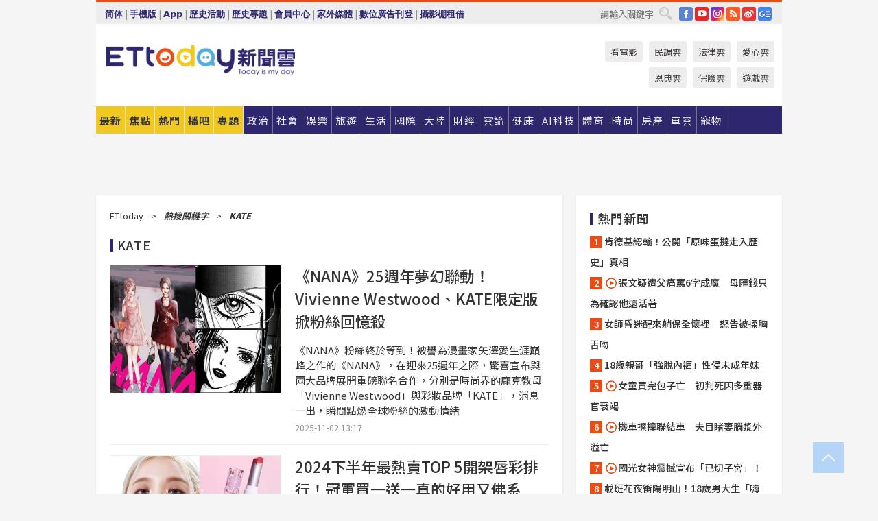

--- FILE ---
content_type: text/html; charset=utf-8
request_url: https://cdn1.ettoday.net/news/tag/KATE/
body_size: 16764
content:
<!doctype html>
<html lang="zh-Hant" prefix="og:http://ogp.me/ns#" xmlns:wb="http://open.weibo.com/wb"  itemscope itemtype="http://schema.org/ItemList">
<head>
<meta charset="utf-8">
<!-- ★★★以下非共用★★★ 開始 -->

<link rel="amphtml" href="https://www.ettoday.net/amp/amp_tag.php?tag=KATE">
<title>KATE相關新聞報導、懶人包 | ETtoday新聞雲</title>
<link rel="canonical" href="https://www.ettoday.net/news/tag/KATE/"/>

<!-- 網頁社群分享meta 開始 -->
<meta property="og:url" itemprop="url" content="https://www.ettoday.net/news/tag/KATE/"/>
<meta property="og:title" itemprop="name" content="KATE相關新聞報導、懶人包 | ETtoday新聞雲"/>
<meta property="og:image" itemprop="image" content="https://static.ettoday.net/style/ettoday2017/images/push.jpg"/>
<meta property="og:image:width" content="1200"/>
<meta property="og:image:height" content="628"/>
<meta property="og:type" content="article"/>
<meta name="description" content="KATE相關新聞報導、懶人包" />
<meta property="og:description" itemprop="description" content="KATE相關新聞報導、懶人包"/>
<!-- 網頁社群分享meta 結束 -->
<!-- ★★★以上非共用★★★ 結束 -->


<!-- 基本meta 開始 -->
<meta name="viewport" content="width=1280"/>
<meta name="robots" content="index,follow,noarchive"/>
<link rel="apple-touch-icon" sizes="180x180" href="//cdn2.ettoday.net/style/ettoday2017/images/touch-icon.png"/>
<link rel="shortcut icon" sizes="192x192" href="//cdn2.ettoday.net/style/ettoday2017/images/touch-icon.png"/>
<!-- 基本meta 結束 -->

<!-- ★dns-prefetch 開始★ -->
<link rel="dns-prefetch" href="//ad.ettoday.net">
<link rel="dns-prefetch" href="//ad1.ettoday.net">
<link rel="dns-prefetch" href="//ad2.ettoday.net">
<link rel="dns-prefetch" href="//cache.ettoday.net">
<link rel="dns-prefetch" href="//static.ettoday.net">
<link rel="dns-prefetch" href="//cdn1.ettoday.net">
<link rel="dns-prefetch" href="//cdn2.ettoday.net">
<!-- ★dns-prefetch 結束★ -->

<!-- 社群專用 開始 -->
<meta property="og:locale" content="zh_TW" />
<meta property="fb:app_id" content="146858218737386"/>
<meta property="og:site_name" name="application-name" content="ETtoday新聞雲"/>
<meta property="article:publisher" content="https://www.facebook.com/ETtoday"/>
<!-- 社群專用 結束 -->

<!-- CSS、JS 開始 -->
<link rel="stylesheet" type="text/css" href="https://cdn2.ettoday.net/style/ettoday2017/css/style.css">
<script src="https://www.gstatic.com/firebasejs/4.8.1/firebase.js"></script>
<script src="https://cdn2.ettoday.net/style/ettoday2017/js/all.js"></script>
<!-- CSS、JS 結束 -->

<!--DFP廣告js 開始-->
<script type="text/javascript" src="//cdn2.ettoday.net/dfp/dfp-gpt.js"></script>
<!--DFP廣告js 結束-->

<!-- Google Tag Manager 開始 -->
<!--GTM DataLayer 開始-->
<script>
    dataLayer = [{
        'csscode':'',
        'page-id':'',
        'board-id':'',
        'category-id':'',
        'category-name1':'',
        'category-name2':'',
        'dept-name':'',
        'author-id':'',
        'author-name':'',
        'album-id':'',
        'album-category-id':'',
        'readtype':'PC',
        'pagetype':'',
        'et_token':'d8b4a21c724820ac806998a4847f5599'
    }];
</script>
<!--GTM DataLayer 結束-->


<!-- Google Tag Manager -->
<script>(function(w,d,s,l,i){w[l]=w[l]||[];w[l].push({'gtm.start':
new Date().getTime(),event:'gtm.js'});var f=d.getElementsByTagName(s)[0],
j=d.createElement(s),dl=l!='dataLayer'?'&l='+l:'';j.async=true;j.src=
'https://www.googletagmanager.com/gtm.js?id='+i+dl;f.parentNode.insertBefore(j,f);
})(window,document,'script','dataLayer','GTM-P5XXT85');</script>
<!-- End Google Tag Manager -->

<!-- Global site tag (gtag.js) - Google Analytics 開始 -->
<script async src="https://www.googletagmanager.com/gtag/js?id=G-JQNDWD28RZ"></script>
<script>
    window.dataLayer = window.dataLayer || [];
    function gtag(){dataLayer.push(arguments);}
    gtag('js', new Date());
</script>
<!-- Global site tag (gtag.js) - Google Analytics 結束 --></head>

<body>

<!-- FB Quote 選取文字分享 開始-->
<div class="fb-quote"></div>
<!-- FB Quote 選取文字分享 結束-->

<!-- 內部流量統計碼、廣告統計碼容器 開始 -->
<div id="pcweb_pageviews"></div>
<!-- 內部流量統計碼、廣告統計碼容器 結束 -->
<!--wrapper_box 開始-->
<div class="wrapper_box">

    <!--wrapper 開始-->
    <div class="wrapper">

        

        <!--轟天雷 廣告 開始-->
        <div class="top-sky">
                <script language="JavaScript" type="text/javascript">
                        var ts = Math.random();
                        document.write('<scr' + 'ipt language="JavaScript" type="text/javascript" src="//ad1.ettoday.net/ads.php?bid=newslist_thunder&rr='+ ts +'"></scr' + 'ipt>');
                </script>
        </div>
        <!--轟天雷 廣告 結束-->
        <!-- 雙門簾廣告 start -->
        <div class="twin-curtain">
            <script language="JavaScript" type="text/javascript">
                var ts = Math.random();
                document.write('<scr' + 'ipt language="JavaScript" type="text/javascript" src="https://ad1.ettoday.net/ads.php?bid=newslist_curtain&rr='+ ts +'"></scr' + 'ipt>');
            </script>
        </div>
        <!-- 雙門簾廣告  end -->

        <!--topbar_box 開始-->
        <div class="topbar_box">
            <!--topbar 開始-->
            <div class="topbar">
                <!--選單1 開始-->
                <div class="menu_1">
                   　<ul class="clearfix">

                        <script>
                            if($.cookie('check_charset')=="cn"){
                                document.write("<li><a href=\"javascript:void(0)\" onclick=\"location.replace('/changeCharset.php?rtype=tw&rurl=https://www.ettoday.net/news/tag/KATE/');\">繁體</a></li>");
                            }else{
                                document.write("<li><a href=\"javascript:void(0)\" onclick=\"location.replace('/changeCharset.php?rtype=cn&rurl=https://www.ettoday.net/news/tag/KATE/');\">简体</a></li>");
                            }
                        </script>
                        <li>|</li>
                        <li>
                                                        <a href="#" onclick="location.replace('/changeReadType.php?rtype=0&rurl=%2F%2Fwww.ettoday.net%2Fnews%2Ftag%2FKATE%2F');">手機版</a>
                                                    </li>
                        <li>|</li>
                        <li><a href="//www.ettoday.net/events/app/ettoday_app.php7" target="_blank">App</a></li>
                        <li>|</li>
                        <li><a href="//www.ettoday.net/events/campaign/event-list.php7" target="_blank">歷史活動</a></li>
                        <li>|</li>
                        <li><a href="//www.ettoday.net/feature/index" target="_blank">歷史專題</a></li>                        <li>|</li>
                        <li><a href="https://member.ettoday.net/" target="_blank">會員中心</a></li>
                        <li>|</li>
                        <li><a href="https://events.ettoday.net/outdoor-media/index.php7" target="_blank">家外媒體</a></li>
                        <li>|</li>
                        <li><a href="https://events.ettoday.net/adsales/index.php7" target="_blank">數位廣告刊登</a></li>
                        <li>|</li>
                        <li><a href="https://msg.ettoday.net/rd.php?id=5420" target="_blank">攝影棚租借</a></li>
                   　</ul>
                </div>
                <!--選單1 結束-->

                <!--選單2 開始-->
                <div class="menu_2">
                    <ul class="clearfix">
                                                <li><a href="https://www.facebook.com/ETtoday" class="btn fb" target="_blank" title="Facebook">FB</a></li>
                        <li><a href="https://www.youtube.com/user/ettoday/" class="btn yt" target="_blank" title="YouTube">YouTube</a></li>
                        <li><a href="//www.instagram.com/ettodaytw/" class="btn ig" target="_blank" title="Instagram">IG</a></li>
                                                <li><a href="//www.ettoday.net/events/news-express/epaper.php" class="btn rss" target="_blank" title="RSS">RSS</a></li>
                        <li><a href="//weibo.com/ettodaynet" class="btn weibo" target="_blank" title="微博">weibo</a></li>
                                                <li><a href="https://news.google.com/publications/CAAqBggKMK-yNzCn6gc?ceid=TW:zh-Hant&oc=3" class="btn google_news" target="_blank" title="Google News">Google News</a></li>
                                            </ul>
                </div>
                <!--選單2 結束-->

                <!--搜尋 開始-->
                <div class="search">
                    <form action="https://www.ettoday.net/news_search/doSearch.php" method="get" name="dosearch" >
                        <input class="keyword" type="text" name="keywords" value="" placeholder="請輸入關鍵字" x-webkit-speech/>
                        <button class="go" onclick="document.forms['dosearch'].submit();">搜尋</button>
                    </form>
                </div>
                <!--搜尋 結束-->
            </div>
            <!--topbar 結束-->
        </div>
        <!--topbar_box 結束-->

        <!--header_box 開始-->
        <div class="header_box">
            <!--header 開始-->
            <div class="header">

                <!--logo_ettoday 開始-->
                <div class="logo_ettoday">
                    <script src="//cdn2.ettoday.net/style/ettoday2017/js/logo.js"></script>
                </div>
                <!--logo_ettoday 結束-->

                <!--廣告 版頭小橫幅-左 180x50(原為250x50) 開始-->
                <div class="ad250x50">
                    <script language="JavaScript" type="text/javascript">
                        var ts = Math.random();
                        document.write('<scr' + 'ipt language="JavaScript" type="text/javascript" src="//ad1.ettoday.net/ads.php?bid=all_header_250x50&rr='+ ts +'"></scr' + 'ipt>');
                    </script>
                </div>
                <!--廣告 版頭小橫幅-左 180x50(原為250x50) 結束-->

                <!--廣告 版頭小橫幅-中 120x50 開始-->
                <div class="ad120x50-1">
                    <script language="JavaScript" type="text/javascript">
                        var ts = Math.random();
                        document.write('<scr' + 'ipt language="JavaScript" type="text/javascript" src="//ad1.ettoday.net/ads.php?bid=panther_120x50_1&rr='+ ts +'"></scr' + 'ipt>');
                    </script>
                </div>
                <!--廣告 版頭小橫幅-中 120x50 結束-->

                
<!--主選單 開始-->
<div class="nav_1_v2">
    <ul class="clearfix">
        <li class="btn btn_1"><a href="https://www.ettoday.net/news/news-list.htm">最新</a></li>
        <li class="btn btn_2"><a href="https://www.ettoday.net/news/focus/%E7%84%A6%E9%BB%9E%E6%96%B0%E8%81%9E/">焦點</a></li>
        <li class="btn btn_3"><a href="https://www.ettoday.net/news/hot-news.htm">熱門</a></li>
        <li class="btn btn_4"><a href="https://boba.ettoday.net/" target="_blank">播吧</a></li>
        <li class="btn btn_5">
            <a href="javascript:;">專題</a>
            <!--下拉 開始-->
            <div class="sub style_1 clearfix">
                <!--box_1 開始-->
                <div class="box_1">
                    <h3><a href="https://www.ettoday.net/feature/index" target="_blank">精彩專題</a></h3>
                                                        <a href="https://www.ettoday.net/feature/第62屆金馬獎" target="_blank">第62屆金馬獎特別報導</a>
                                    <a href="https://www.ettoday.net/feature/2025金鐘獎" target="_blank">2025金鐘獎</a>
                                    <a href="https://www.ettoday.net/feature/Jointly_TW" target="_blank">全台大罷免｜ETtoday新聞..</a>
                                    <a href="https://www.ettoday.net/feature/大谷翔平" target="_blank">怪物崛起！「二刀流」大谷翔平創..</a>
                                    <a href="https://www.ettoday.net/feature/台灣米其林指南" target="_blank">台灣米其林指南</a>

                    <a class="more" href="https://www.ettoday.net/feature/index" target="_blank">看更多專題</a>
        </div>
                <!--box_1 結束-->
                <!--box_2 開始-->
                <div class="box_2">
                    <h3>熱門活動</h3>
		    <a href="https://www.ettoday.net/feature/EHSKZone" target="_blank">天天有好康／好吃好玩東森廣場台北車站</a>
<a href="https://www.ettoday.net/news/20240524/2743904.htm" target="_blank">搶幣大作戰！新聞雲app全新改版5重送！</a>

                </div>
                <!--box_2 結束-->
            </div>
            <!--下拉 結束-->
        </li>

        <li class="btn">
            <a href="https://www.ettoday.net/news/focus/%E6%94%BF%E6%B2%BB/"><span>政治</span></a>
        </li>
        <li class="btn">
            <a href="https://www.ettoday.net/news/focus/%E7%A4%BE%E6%9C%83/"><span>社會</span></a>
        </li>
        <li class="btn">
            <a href="https://star.ettoday.net" target="_blank"><span>娛樂</span></a>
            <!--下拉 開始-->
            <div class="sub clearfix">
                <a href="https://star.ettoday.net/star-category/%E8%8F%AF%E5%A8%9B" target="_blank">華娛</a>
                <a href="https://star.ettoday.net/star-category/%E9%9F%93%E6%98%9F%E7%88%86%E7%88%86" target="_blank">韓流</a>
                <a href="https://star.ettoday.net/star-category/%E9%9B%BB%E8%A6%96" target="_blank">電視</a>
                <a href="https://star.ettoday.net/star-category/%E9%9F%B3%E6%A8%82" target="_blank">音樂</a>
                <a href="https://movies.ettoday.net/" target="_blank">電影</a>
            </div>
            <!--下拉 結束-->
        </li>
        <li class="btn">
        <a href="https://travel.ettoday.net/" target="_blank">旅遊</a>
        </li>
        <li class="btn">
            <a href="https://www.ettoday.net/news/focus/%E7%94%9F%E6%B4%BB/"><span>生活</span></a>
            <!--下拉 開始-->
            <div class="sub clearfix">
                <a href="https://www.ettoday.net/news/focus/%E6%B0%91%E7%94%9F%E6%B6%88%E8%B2%BB/">消費</a>
                <a href="https://discovery.ettoday.net/" target="_blank">探索</a>
                <a href="https://www.ettoday.net/news/focus/3C%E5%AE%B6%E9%9B%BB/">3C</a>
                <a href="https://www.ettoday.net/news/focus/3C%E5%AE%B6%E9%9B%BB/%E5%AE%B6%E9%9B%BB/">家電</a>
                <a href="https://www.ettoday.net/news/focus/%E7%94%9F%E6%B4%BB/%E6%B0%A3%E8%B1%A1/">氣象</a>
            </div>
            <!--下拉 結束-->
        </li>
        <li class="btn">
            <a href="https://www.ettoday.net/news/focus/%E5%9C%8B%E9%9A%9B/"><span>國際</span></a>
            <!--下拉 開始-->
            <div class="sub clearfix">
                <a href="https://www.ettoday.net/news/focus/%E6%96%B0%E8%81%9E%E9%9B%B2APP/%E7%BE%8E%E6%B4%B2%E8%A6%81%E8%81%9E/">美洲要聞</a>
                <a href="https://www.ettoday.net/news/focus/%E6%96%B0%E8%81%9E%E9%9B%B2APP/%E6%9D%B1%E5%8D%97%E4%BA%9E%E8%A6%81%E8%81%9E/">東南亞要聞</a>
                <a href="https://www.ettoday.net/news/focus/%E6%96%B0%E8%81%9E%E9%9B%B2APP/%E6%97%A5%E9%9F%93%E8%A6%81%E8%81%9E/">日韓要聞</a>
            </div>
            <!--下拉 結束-->
        </li>
        <li class="btn">
            <a href="https://www.ettoday.net/news/focus/%E5%A4%A7%E9%99%B8/"><span>大陸</span></a>
            <!--下拉 開始-->
            <div class="sub clearfix">
                <a href="https://www.ettoday.net/news/focus/%E8%BB%8D%E6%AD%A6/">軍武</a>
                <a href="https://www.ettoday.net/news/focus/%E5%A4%A7%E9%99%B8/%E8%8F%AF%E8%81%9E%E5%BF%AB%E9%81%9E/">華聞</a>
                <a href="https://www.ettoday.net/news/focus/%E5%A4%A7%E9%99%B8/%E7%89%B9%E6%B4%BE%E7%8F%BE%E5%A0%B4/">特派現場</a>
                <a href="https://boba.ettoday.net/category/275" target="_blank">雲視頻</a>
            </div>
            <!--下拉 結束-->
        </li>
        <li class="btn">
            <a href="https://finance.ettoday.net/"><span>財經</span></a>
            <!--下拉 開始-->
            <div class="sub clearfix">
                <a href="https://finance.ettoday.net/focus/775" target="_blank">投資理財</a>
                <a href="https://finance.ettoday.net/focus/104" target="_blank">財經最新</a>
                <a href="https://finance.ettoday.net/focus/106" target="_blank">頂尖企業</a>
                <a href="https://finance.ettoday.net/focus/131" target="_blank">金融保險</a>
                <a href="https://finance.ettoday.net/focus/175" target="_blank">股匯行情</a>
                <a href="https://www.ettoday.net/news/focus/%E7%9B%B4%E9%8A%B7/">直銷</a>
            </div>
            <!--下拉 結束-->
        </li>
        <li class="btn">
            <a href="https://forum.ettoday.net/"><span>雲論</span></a>
        </li>
        <li class="btn">
            <a href="https://health.ettoday.net/" target="_blank"><span>健康</span></a>
            <!--下拉 開始-->
            <div class="sub clearfix">
                <a href="https://health.ettoday.net/category/%E7%96%BE%E7%97%85%E9%86%AB%E8%97%A5" target="_blank">醫藥新聞</a>
                <a href="https://health.ettoday.net/category_tag/%E5%85%A9%E6%80%A7" target="_blank">兩性</a>
                <a href="https://health.ettoday.net/organ" target="_blank">健康百科</a>
                <a href="https://health.ettoday.net/category/%E5%81%A5%E5%BA%B7%E8%AC%9B%E5%BA%A7" target="_blank">健康講座</a>
            </div>
            <!--下拉 結束-->
        </li>
        <li class="btn">
            <a href="https://ai.ettoday.net/" target="_blank"><span>AI科技</span></a>
        </li>
        <li class="btn">
            <a href="https://sports.ettoday.net/" target="_blank"><span>體育</span></a>
            <!--下拉 開始-->
            <div class="sub clearfix">
                <a href="https://boba.ettoday.net/category/255" target="_blank">中職直播</a>
                <a href="https://sports.ettoday.net/news-list/%E6%A3%92%E7%90%83/%E4%B8%AD%E8%81%B7" target="_blank">中職</a>
                <a href="https://sports.ettoday.net/sport-category/%E6%A3%92%E7%90%83" target="_blank">棒球</a>
                <a href="https://sports.ettoday.net/news-list/%E6%A3%92%E7%90%83/MLB" target="_blank">MLB</a>
                <a href="https://sports.ettoday.net/sport-category/%E7%B1%83%E7%90%83" target="_blank">籃球</a>
                <a href="https://sports.ettoday.net/news-list/%E7%AB%B6%E6%8A%80/%E6%8A%80%E6%93%8A%E3%80%81%E7%90%83%E9%A1%9E" target="_blank">綜合</a>
                <a href="https://sports.ettoday.net/sport-category/%E8%B6%B3%E7%90%83" target="_blank">足球</a>
            </div>
            <!--下拉 結束-->
        </li>
        <li class="btn">
            <a href="https://fashion.ettoday.net/" target="_blank"><span>時尚</span></a>
            <!--下拉 開始-->
            <div class="sub clearfix">
                <a href="https://fashion.ettoday.net/focus/%E5%90%8D%E4%BA%BA" target="_blank">名人</a>
                <a href="https://fashion.ettoday.net/focus/%E6%99%82%E5%B0%9A" target="_blank">時尚</a>
                <a href="https://fashion.ettoday.net/focus/%E5%A5%A2%E9%80%B8" target="_blank">奢逸</a>
                <a href="https://fashion.ettoday.net/focus/%E6%BD%AE%E6%B5%81" target="_blank">潮流</a>
                <a href="https://fashion.ettoday.net/focus/%E7%BE%8E%E9%BA%97" target="_blank">美麗</a>
                <a href="https://fashion.ettoday.net/focus/%E7%94%9F%E6%B4%BB" target="_blank">生活</a>
            </div>
            <!--下拉 結束-->
        </li>
        <li class="btn">
            <a href="https://house.ettoday.net/" target="_blank"><span>房產</span></a>
        </li>
        <li class="btn">
            <a href="https://speed.ettoday.net/" target="_blank"><span>車雲</span></a>
        </li>
        <li class="btn">
            <a href="https://pets.ettoday.net/" target="_blank"><span>寵物</span></a>
            <!--下拉 開始-->
            <div class="sub clearfix">
                <a href="https://pets.ettoday.net/focus/%E5%AF%B5%E7%89%A9%E5%A5%BD%E8%90%8C" target="_blank">寵物好萌</a>
                <a href="https://pets.ettoday.net/focus/%E5%AF%B5%E7%89%A9%E7%99%BE%E7%A7%91" target="_blank">寵物百科</a>
                <a href="https://pets.ettoday.net/focus/%E5%8B%95%E7%89%A9%E7%86%B1%E6%90%9C" target="_blank">動物熱搜</a>
            </div>
            <!--下拉 結束-->
        </li>
            </ul>
</div>
<!--主選單 結束-->

            <!--次選單 開始-->
            <div class="nav_2">
                <ul>
                    <li><a href="https://movies.ettoday.net/" target="_blank">看電影</a></li>
                    <li><a href="https://www.ettoday.net/survey/" target="_blank">民調雲</a></li>
                    <li><a href="https://www.ettoday.net/news/focus/%E6%B3%95%E5%BE%8B/">法律雲</a></li>
                    <li><a href="https://events.ettoday.net/charity/index.php" target="_blank">愛心雲</a></li>
                    <li><a href="https://events.ettoday.net/grace/" target="_blank">恩典雲</a></li>
                    <li><a href="https://www.ettoday.net/news/focus/%E4%BF%9D%E9%9A%AA/">保險雲</a></li>
                    <li><a href="https://game.ettoday.net" target="_blank">遊戲雲</a></li>
                </ul>
            </div>
            <!--次選單 結束-->

            </div>
            <!--header 結束-->
        </div>
        <!--header_box 結束-->

        <!--置入新聞版型_自由欄位1 開始-->
                <!--置入新聞版型_自由欄位1 結束-->

                <!-- 廣告 黃金文字 ad_txt_3 開始-->
		<div id="ticker_3" class="ad_txt_3 clearfix">
			<ul class="clearfix">

				<!--黃金文字all_gold_text1 開始-->
				<li id="t1">
					<script language="JavaScript" type="text/javascript">
						var ts = Math.random();
						document.write('<scr' + 'ipt language="JavaScript" type="text/javascript" src="//ad1.ettoday.net/ads.php?bid=all_gold_text1&rr='+ ts +'"></scr' + 'ipt>');
					</script>
				</li>
				<!--黃金文字all_gold_text1 結束-->
				<!--黃金文字all_gold_text2 開始-->
				<li id="t2">
					<script language="JavaScript" type="text/javascript">
						var ts = Math.random();
						document.write('<scr' + 'ipt language="JavaScript" type="text/javascript" src="//ad1.ettoday.net/ads.php?bid=all_gold_text2&rr='+ ts +'"></scr' + 'ipt>');
					</script>
				</li>
				<!--黃金文字all_gold_text2 結束-->
				<!--黃金文字all_gold_text3 開始-->
				<li id="t3">
					<script language="JavaScript" type="text/javascript">
						var ts = Math.random();
						document.write('<scr' + 'ipt language="JavaScript" type="text/javascript" src="//ad1.ettoday.net/ads.php?bid=all_gold_text3&rr='+ ts +'"></scr' + 'ipt>');
					</script>
				</li>
				<!--黃金文字all_gold_text3 結束-->
			</ul>
		</div>
		<!--廣告 黃金文字 ad_txt_3 結束-->

                
                <!--廣告 超級大橫幅 ad_970 開始-->
		<div class="ad_970">
			<script language="JavaScript" type="text/javascript">
				var ts = Math.random();
				document.write('<scr' + 'ipt language="JavaScript" type="text/javascript" src="//ad1.ettoday.net/ads.php?bid=newslist_970x90&rr='+ ts +'"></scr' + 'ipt>');
			</script>
		</div>
		<!--廣告 超級大橫幅 ad_970 結束-->


                
                                <!--廣告 onead 果實 In-Cover & In-Page 開始-->
		<div id = 'oneadICIPTag'></div>
		<script type="text/javascript" src="//cdn2.ettoday.net/ad/onead/onead_ic_ip.js"></script>
		<!--廣告 onead 果實 In-Cover & In-Page 結束-->
                
        
        <!--container_box 開始-->
        <div class="container_box">
            <!--container 開始-->
            <div class="container">
                <!--橫列 r1 開始-->
                <div class="r1 clearfix"> <!--直欄 c1 開始-->
                  <div class="c1">
					  <!--block_1 區塊 開始-->
					  <div class="block block_1 infinite_scroll tag-newslist">
						  <!--part_breadcrumb_1 麵包屑 開始-->
						  <div class="part_breadcrumb_1">
							  <a href="/">ETtoday</a>   <span>&gt;</span>  <em>熱搜關鍵字</em>  <span>&gt;</span>  <em>KATE</em>
						  </div>
						  <!--part_breadcrumb_1 麵包屑 結束-->

						  <!--block_title 開始-->
						  <div class="block_title">
						    <h1><em class="icon"></em>KATE</h1>
						  </div>
						  <!--block_title 結束-->
						  <!--block_content 開始-->
						  <div class="block_content">

							  <!--part_pictxt_3 圖文列表 開始-->
							  <div class="part_pictxt_3 lazyload">
                                								  <!--組-->
								  <div class="piece clearfix" itemscope itemtype="http://schema.org/NewsArticle" itemprop="itemListElement">
                                                                      <a href="https://fashion.ettoday.net/news/3059816" class="pic" title="《NANA》25週年夢幻聯動！Vivienne Westwood、KATE限定版掀粉絲回憶殺"><img src="//static.ettoday.net/style/ettoday2017/images/loading_200x150.gif" data-original="//cdn2.ettoday.net/images/8472/c8472074.jpg" itemprop="image" content="https://cdn2.ettoday.net/images/8472/c8472074.jpg" alt="《NANA》25週年夢幻聯動！Vivienne Westwood、KATE限定版掀粉絲回憶殺" /></a>
									  <h3  itemprop="headline"><a href="https://fashion.ettoday.net/news/3059816" itemprop="url">《NANA》25週年夢幻聯動！Vivienne Westwood、KATE限定版掀粉絲回憶殺</a></h3>
									  <p class="summary" itemprop="description">《NANA》粉絲終於等到！被譽為漫畫家矢澤愛生涯巔峰之作的《NANA》，在迎來25週年之際，驚喜宣布與兩大品牌展開重磅聯名合作，分別是時尚界的龐克教母「Vivienne Westwood」與彩妝品牌「KATE」，消息一出，瞬間點燃全球粉絲的激動情緒</p>
									  <span class="date"  itemprop="datePublished" content="2025-11-02T13:17+08:00">2025-11-02 13:17</span>
                                                                            <!-- microdata 開始 -->
                                                                            <span itemprop="publisher" itemscope itemtype="https://schema.org/Organization">
                                                                                <span itemprop="logo" itemscope itemtype="https://schema.org/ImageObject">
                                                                                    <meta itemprop="url" content="https://fashion.ettoday.net/news/3059816">
                                                                                    <img src="https://cdn2.ettoday.net/style/ettoday2017/images/push.jpg"/>
                                                                                    <meta itemprop="width" content="1200">
                                                                                    <meta itemprop="height" content="630">
                                                                                </span>
                                                                                <meta itemprop="name" content="ETtoday新聞雲">
                                                                            </span>
                                                                            <span itemprop="author" content="ETtoday新聞雲"></span>
                                                                            <span itemprop="dateCreated" content="2025-11-02T13:17+08:00"></span>
                                                                            <span itemprop="dateModified" content="2025-11-02T13:17+08:00"></span>
                                                                            <span itemprop="mainEntityOfPage" content="https://fashion.ettoday.net/news/3059816"></span>
                                                                            <span itemprop="position" content="1"></span>
                                                                            <!-- microdata 結束 -->
								  </div>
								  <!--組-->
                                                                  								  <!--組-->
								  <div class="piece clearfix" itemscope itemtype="http://schema.org/NewsArticle" itemprop="itemListElement">
                                                                      <a href="https://fashion.ettoday.net/news/2904225" class="pic" title="2024下半年最熱賣TOP 5開架唇彩排行！冠軍買一送一真的好用又佛系"><img src="//static.ettoday.net/style/ettoday2017/images/loading_200x150.gif" data-original="//cdn2.ettoday.net/images/8075/c8075024.jpg" itemprop="image" content="https://cdn2.ettoday.net/images/8075/c8075024.jpg" alt="2024下半年最熱賣TOP 5開架唇彩排行！冠軍買一送一真的好用又佛系" /></a>
									  <h3  itemprop="headline"><a href="https://fashion.ettoday.net/news/2904225" itemprop="url">2024下半年最熱賣TOP 5開架唇彩排行！冠軍買一送一真的好用又佛系</a></h3>
									  <p class="summary" itemprop="description">2024年無疑是水光唇的年度，帶有細緻水光透明感、同時又可以修飾唇紋的單品，一抹立刻顯嫩好幾歲，美妝開架通路屈臣氏也在最近統計出2024年下半年最熱賣的TOP 5唇彩，跟著榜單買準沒錯。</p>
									  <span class="date"  itemprop="datePublished" content="2025-02-07T09:09+08:00">2025-02-07 09:09</span>
                                                                            <!-- microdata 開始 -->
                                                                            <span itemprop="publisher" itemscope itemtype="https://schema.org/Organization">
                                                                                <span itemprop="logo" itemscope itemtype="https://schema.org/ImageObject">
                                                                                    <meta itemprop="url" content="https://fashion.ettoday.net/news/2904225">
                                                                                    <img src="https://cdn2.ettoday.net/style/ettoday2017/images/push.jpg"/>
                                                                                    <meta itemprop="width" content="1200">
                                                                                    <meta itemprop="height" content="630">
                                                                                </span>
                                                                                <meta itemprop="name" content="ETtoday新聞雲">
                                                                            </span>
                                                                            <span itemprop="author" content="ETtoday新聞雲"></span>
                                                                            <span itemprop="dateCreated" content="2025-02-07T09:09+08:00"></span>
                                                                            <span itemprop="dateModified" content="2025-02-07T09:09+08:00"></span>
                                                                            <span itemprop="mainEntityOfPage" content="https://fashion.ettoday.net/news/2904225"></span>
                                                                            <span itemprop="position" content="2"></span>
                                                                            <!-- microdata 結束 -->
								  </div>
								  <!--組-->
                                                                  								  <!--組-->
								  <div class="piece clearfix" itemscope itemtype="http://schema.org/NewsArticle" itemprop="itemListElement">
                                                                      <a href="https://fashion.ettoday.net/news/2716336" class="pic" title="Threads推爆！跑3家店都不一定有貨的「百元美妝」讓女孩搶破頭　"><img src="//static.ettoday.net/style/ettoday2017/images/loading_200x150.gif" data-original="//cdn2.ettoday.net/images/7586/c7586784.jpg" itemprop="image" content="https://cdn2.ettoday.net/images/7586/c7586784.jpg" alt="Threads推爆！跑3家店都不一定有貨的「百元美妝」讓女孩搶破頭　" /></a>
									  <h3  itemprop="headline"><a href="https://fashion.ettoday.net/news/2716336" itemprop="url">Threads推爆！跑3家店都不一定有貨的「百元美妝」讓女孩搶破頭　</a></h3>
									  <p class="summary" itemprop="description">社群網站已經是年輕人生活中的一部分，自從FB退燒之後，年輕人逐漸轉移到IG甚至Threads，除了比較擁有自己的空間，不需要被家人「監控」，同時廣告也少，可以自在地抒發個人想法，找到同溫層，因此很受到Z世代的年輕用戶喜愛。</p>
									  <span class="date"  itemprop="datePublished" content="2024-04-09T20:39+08:00">2024-04-09 20:39</span>
                                                                            <!-- microdata 開始 -->
                                                                            <span itemprop="publisher" itemscope itemtype="https://schema.org/Organization">
                                                                                <span itemprop="logo" itemscope itemtype="https://schema.org/ImageObject">
                                                                                    <meta itemprop="url" content="https://fashion.ettoday.net/news/2716336">
                                                                                    <img src="https://cdn2.ettoday.net/style/ettoday2017/images/push.jpg"/>
                                                                                    <meta itemprop="width" content="1200">
                                                                                    <meta itemprop="height" content="630">
                                                                                </span>
                                                                                <meta itemprop="name" content="ETtoday新聞雲">
                                                                            </span>
                                                                            <span itemprop="author" content="ETtoday新聞雲"></span>
                                                                            <span itemprop="dateCreated" content="2024-04-09T20:39+08:00"></span>
                                                                            <span itemprop="dateModified" content="2024-04-09T20:39+08:00"></span>
                                                                            <span itemprop="mainEntityOfPage" content="https://fashion.ettoday.net/news/2716336"></span>
                                                                            <span itemprop="position" content="3"></span>
                                                                            <!-- microdata 結束 -->
								  </div>
								  <!--組-->
                                                                  								  <!--組-->
								  <div class="piece clearfix" itemscope itemtype="http://schema.org/NewsArticle" itemprop="itemListElement">
                                                                      <a href="https://fashion.ettoday.net/news/2698194" class="pic" title="全台都在缺貨！Threads爆紅3款高CP值美妝小物"><img src="//static.ettoday.net/style/ettoday2017/images/loading_200x150.gif" data-original="//cdn2.ettoday.net/images/7540/c7540686.jpg" itemprop="image" content="https://cdn2.ettoday.net/images/7540/c7540686.jpg" alt="全台都在缺貨！Threads爆紅3款高CP值美妝小物" /></a>
									  <h3  itemprop="headline"><a href="https://fashion.ettoday.net/news/2698194" itemprop="url">全台都在缺貨！Threads爆紅3款高CP值美妝小物</a></h3>
									  <p class="summary" itemprop="description">年輕人的社群網站從FB轉到IG或是Threads，不僅在上面抒發情緒、分享趣事，當然也會有推坑好物，近期就有不少款單品，都是被網友推薦然後一掃而空，甚至跑多家美妝店都買不到，全台大缺貨，百元價就可以擁有專櫃等級妝效，CP值超高。</p>
									  <span class="date"  itemprop="datePublished" content="2024-03-11T17:29+08:00">2024-03-11 17:29</span>
                                                                            <!-- microdata 開始 -->
                                                                            <span itemprop="publisher" itemscope itemtype="https://schema.org/Organization">
                                                                                <span itemprop="logo" itemscope itemtype="https://schema.org/ImageObject">
                                                                                    <meta itemprop="url" content="https://fashion.ettoday.net/news/2698194">
                                                                                    <img src="https://cdn2.ettoday.net/style/ettoday2017/images/push.jpg"/>
                                                                                    <meta itemprop="width" content="1200">
                                                                                    <meta itemprop="height" content="630">
                                                                                </span>
                                                                                <meta itemprop="name" content="ETtoday新聞雲">
                                                                            </span>
                                                                            <span itemprop="author" content="ETtoday新聞雲"></span>
                                                                            <span itemprop="dateCreated" content="2024-03-11T17:29+08:00"></span>
                                                                            <span itemprop="dateModified" content="2024-03-11T17:29+08:00"></span>
                                                                            <span itemprop="mainEntityOfPage" content="https://fashion.ettoday.net/news/2698194"></span>
                                                                            <span itemprop="position" content="4"></span>
                                                                            <!-- microdata 結束 -->
								  </div>
								  <!--組-->
                                                                  								  <!--組-->
								  <div class="piece clearfix" itemscope itemtype="http://schema.org/NewsArticle" itemprop="itemListElement">
                                                                      <a href="https://www.ettoday.net/news/20240304/2693684.htm" class="pic" title="張洪量愛妻「換肝1年」惡化病逝　名醫陳肇隆曝極罕見原因"><img src="//static.ettoday.net/style/ettoday2017/images/loading_200x150.gif" data-original="//cdn2.ettoday.net/images/6054/c6054303.jpg" itemprop="image" content="https://cdn2.ettoday.net/images/6054/c6054303.jpg" alt="張洪量愛妻「換肝1年」惡化病逝　名醫陳肇隆曝極罕見原因" /></a>
									  <h3  itemprop="headline"><a href="https://www.ettoday.net/news/20240304/2693684.htm" itemprop="url">張洪量愛妻「換肝1年」惡化病逝　名醫陳肇隆曝極罕見原因</a></h3>
									  <p class="summary" itemprop="description">張洪量老婆Jekaterina Servut（Kate）因肝功能衰竭，2021年底於高雄長庚接受換肝手術，張洪量愛妻情切，每周北高兩地跑，堅持載太太回診。未料，Kate術後僅一年肝臟就出現異常，2022年病逝，讓張洪量在演唱會中憶起愛妻激動落淚。為Kate換肝的名醫陳肇隆表示，Kate術後出現極少見的「頑抗性急性排斥」，也是高雄長庚執行2400多例換肝手術中唯一病例。</p>
									  <span class="date"  itemprop="datePublished" content="2024-03-04T16:39+08:00">2024-03-04 16:39</span>
                                                                            <!-- microdata 開始 -->
                                                                            <span itemprop="publisher" itemscope itemtype="https://schema.org/Organization">
                                                                                <span itemprop="logo" itemscope itemtype="https://schema.org/ImageObject">
                                                                                    <meta itemprop="url" content="https://www.ettoday.net/news/20240304/2693684.htm">
                                                                                    <img src="https://cdn2.ettoday.net/style/ettoday2017/images/push.jpg"/>
                                                                                    <meta itemprop="width" content="1200">
                                                                                    <meta itemprop="height" content="630">
                                                                                </span>
                                                                                <meta itemprop="name" content="ETtoday新聞雲">
                                                                            </span>
                                                                            <span itemprop="author" content="ETtoday新聞雲"></span>
                                                                            <span itemprop="dateCreated" content="2024-03-04T16:39+08:00"></span>
                                                                            <span itemprop="dateModified" content="2024-03-04T16:39+08:00"></span>
                                                                            <span itemprop="mainEntityOfPage" content="https://www.ettoday.net/news/20240304/2693684.htm"></span>
                                                                            <span itemprop="position" content="5"></span>
                                                                            <!-- microdata 結束 -->
								  </div>
								  <!--組-->
                                                                  								  <!--組-->
								  <div class="piece clearfix" itemscope itemtype="http://schema.org/NewsArticle" itemprop="itemListElement">
                                                                      <a href="https://fashion.ettoday.net/news/2519228" class="pic" title="試・開箱／缺貨預警！上架就秒殺的「鎖吻棒」水光＋持久雙重滿足"><img src="//static.ettoday.net/style/ettoday2017/images/loading_200x150.gif" data-original="//cdn2.ettoday.net/images/7064/c7064062.jpg" itemprop="image" content="https://cdn2.ettoday.net/images/7064/c7064062.jpg" alt="試・開箱／缺貨預警！上架就秒殺的「鎖吻棒」水光＋持久雙重滿足" /></a>
									  <h3  itemprop="headline"><a href="https://fashion.ettoday.net/news/2519228" itemprop="url">試・開箱／缺貨預警！上架就秒殺的「鎖吻棒」水光＋持久雙重滿足</a></h3>
									  <p class="summary" itemprop="description">想要打造逆齡、顯嫩的妝容，具有光澤感的水潤唇彩，絕對是重點，不僅不顯唇紋，還能看起來輕透可愛，最適合夏季霧面底妝來搭配，整個人都立刻擁有年輕氛圍。以下就盤點多款開架就可以買到的水光唇彩，不僅光澤度、保濕感滿分，更是持久不掉色，完全不輸專櫃，當然直接包色。</p>
									  <span class="date"  itemprop="datePublished" content="2023-06-14T12:05+08:00">2023-06-14 12:05</span>
                                                                            <!-- microdata 開始 -->
                                                                            <span itemprop="publisher" itemscope itemtype="https://schema.org/Organization">
                                                                                <span itemprop="logo" itemscope itemtype="https://schema.org/ImageObject">
                                                                                    <meta itemprop="url" content="https://fashion.ettoday.net/news/2519228">
                                                                                    <img src="https://cdn2.ettoday.net/style/ettoday2017/images/push.jpg"/>
                                                                                    <meta itemprop="width" content="1200">
                                                                                    <meta itemprop="height" content="630">
                                                                                </span>
                                                                                <meta itemprop="name" content="ETtoday新聞雲">
                                                                            </span>
                                                                            <span itemprop="author" content="ETtoday新聞雲"></span>
                                                                            <span itemprop="dateCreated" content="2023-06-14T12:05+08:00"></span>
                                                                            <span itemprop="dateModified" content="2023-06-14T12:05+08:00"></span>
                                                                            <span itemprop="mainEntityOfPage" content="https://fashion.ettoday.net/news/2519228"></span>
                                                                            <span itemprop="position" content="6"></span>
                                                                            <!-- microdata 結束 -->
								  </div>
								  <!--組-->
                                                                  								  <!--組-->
								  <div class="piece clearfix" itemscope itemtype="http://schema.org/NewsArticle" itemprop="itemListElement">
                                                                      <a href="https://fashion.ettoday.net/news/2445056" class="pic" title="學生族最佳範本！42歲郭靜愛用彩妝才250元　7支唇彩放化妝包不離身"><img src="//static.ettoday.net/style/ettoday2017/images/loading_200x150.gif" data-original="//cdn2.ettoday.net/images/6866/c6866333.jpg" itemprop="image" content="https://cdn2.ettoday.net/images/6866/c6866333.jpg" alt="學生族最佳範本！42歲郭靜愛用彩妝才250元　7支唇彩放化妝包不離身" /></a>
									  <h3  itemprop="headline"><a href="https://fashion.ettoday.net/news/2445056" itemprop="url">學生族最佳範本！42歲郭靜愛用彩妝才250元　7支唇彩放化妝包不離身</a></h3>
									  <p class="summary" itemprop="description">歌手郭靜擁有甜美嗓音，療癒的曲風深受許多粉絲喜愛，已經42歲的她最近也在社群網站分享自己隨身化妝包，裡面光是唇彩就有7支，她表示，平常都是自己化妝，速度比較快，覺得保持年輕的方式，就是長期保持愉快的心情跟正向能量，就可以有年輕的心。</p>
									  <span class="date"  itemprop="datePublished" content="2023-02-21T15:03+08:00">2023-02-21 15:03</span>
                                                                            <!-- microdata 開始 -->
                                                                            <span itemprop="publisher" itemscope itemtype="https://schema.org/Organization">
                                                                                <span itemprop="logo" itemscope itemtype="https://schema.org/ImageObject">
                                                                                    <meta itemprop="url" content="https://fashion.ettoday.net/news/2445056">
                                                                                    <img src="https://cdn2.ettoday.net/style/ettoday2017/images/push.jpg"/>
                                                                                    <meta itemprop="width" content="1200">
                                                                                    <meta itemprop="height" content="630">
                                                                                </span>
                                                                                <meta itemprop="name" content="ETtoday新聞雲">
                                                                            </span>
                                                                            <span itemprop="author" content="ETtoday新聞雲"></span>
                                                                            <span itemprop="dateCreated" content="2023-02-21T15:03+08:00"></span>
                                                                            <span itemprop="dateModified" content="2023-02-21T15:03+08:00"></span>
                                                                            <span itemprop="mainEntityOfPage" content="https://fashion.ettoday.net/news/2445056"></span>
                                                                            <span itemprop="position" content="7"></span>
                                                                            <!-- microdata 結束 -->
								  </div>
								  <!--組-->
                                                                  								  <!--組-->
								  <div class="piece clearfix" itemscope itemtype="http://schema.org/NewsArticle" itemprop="itemListElement">
                                                                      <a href="https://fashion.ettoday.net/news/2436577" class="pic" title="高畫質攝影機近拍都無瑕疵！吳謹言美肌功臣靠「萬元粉霜」打造零粉感妝容"><img src="//static.ettoday.net/style/ettoday2017/images/loading_200x150.gif" data-original="//cdn2.ettoday.net/images/6843/c6843238.jpg" itemprop="image" content="https://cdn2.ettoday.net/images/6843/c6843238.jpg" alt="高畫質攝影機近拍都無瑕疵！吳謹言美肌功臣靠「萬元粉霜」打造零粉感妝容" /></a>
									  <h3  itemprop="headline"><a href="https://fashion.ettoday.net/news/2436577" itemprop="url">高畫質攝影機近拍都無瑕疵！吳謹言美肌功臣靠「萬元粉霜」打造零粉感妝容</a></h3>
									  <p class="summary" itemprop="description">憑藉《延禧攻略》一劇爆紅的女星吳謹言後面又接下多部作品，包括：《皓鑭傳》、《尚食》、《傳家》等等，每每換上不同的妝容跟造型，總是吸引粉絲關注，最近她的彩妝師CiCi就分享近期她的妝容使用單品，將近萬元的粉底霜直接上臉，難怪高畫質相機近拍都水潤得無瑕疵。</p>
									  <span class="date"  itemprop="datePublished" content="2023-02-08T17:15+08:00">2023-02-08 17:15</span>
                                                                            <!-- microdata 開始 -->
                                                                            <span itemprop="publisher" itemscope itemtype="https://schema.org/Organization">
                                                                                <span itemprop="logo" itemscope itemtype="https://schema.org/ImageObject">
                                                                                    <meta itemprop="url" content="https://fashion.ettoday.net/news/2436577">
                                                                                    <img src="https://cdn2.ettoday.net/style/ettoday2017/images/push.jpg"/>
                                                                                    <meta itemprop="width" content="1200">
                                                                                    <meta itemprop="height" content="630">
                                                                                </span>
                                                                                <meta itemprop="name" content="ETtoday新聞雲">
                                                                            </span>
                                                                            <span itemprop="author" content="ETtoday新聞雲"></span>
                                                                            <span itemprop="dateCreated" content="2023-02-08T17:15+08:00"></span>
                                                                            <span itemprop="dateModified" content="2023-02-08T17:15+08:00"></span>
                                                                            <span itemprop="mainEntityOfPage" content="https://fashion.ettoday.net/news/2436577"></span>
                                                                            <span itemprop="position" content="8"></span>
                                                                            <!-- microdata 結束 -->
								  </div>
								  <!--組-->
                                                                  								  <!--組-->
								  <div class="piece clearfix" itemscope itemtype="http://schema.org/NewsArticle" itemprop="itemListElement">
                                                                      <a href="https://www.ettoday.net/news/20221129/2390706.htm" class="pic" title="【廣編】開架眉彩品牌KATE全「芯」上市！眉筆Z、雙色漸層眉筆秀根根分明毛流感、立體蓬鬆自然漸感"><img src="//static.ettoday.net/style/ettoday2017/images/loading_200x150.gif" data-original="//cdn2.ettoday.net/images/6719/c6719601.jpg" itemprop="image" content="https://cdn2.ettoday.net/images/6719/c6719601.jpg" alt="【廣編】開架眉彩品牌KATE全「芯」上市！眉筆Z、雙色漸層眉筆秀根根分明毛流感、立體蓬鬆自然漸感" /></a>
									  <h3  itemprop="headline"><a href="https://www.ettoday.net/news/20221129/2390706.htm" itemprop="url">【廣編】開架眉彩品牌KATE全「芯」上市！眉筆Z、雙色漸層眉筆秀根根分明毛流感、立體蓬鬆自然漸感</a></h3>
									  <p class="summary" itemprop="description">眉彩教主KATE將於22年冬季發售兩款新眉筆「眉筆Z」 與「 雙色漸層眉筆」，以及超人氣怪獸級持色唇膏也即將推出適合冬天的絨霧款，今年11月還將發售豐富的品項，包含多機能彩盤、刷具，讓化妝更有樂趣。</p>
									  <span class="date"  itemprop="datePublished" content="2022-11-29T17:29+08:00">2022-11-29 17:29</span>
                                                                            <!-- microdata 開始 -->
                                                                            <span itemprop="publisher" itemscope itemtype="https://schema.org/Organization">
                                                                                <span itemprop="logo" itemscope itemtype="https://schema.org/ImageObject">
                                                                                    <meta itemprop="url" content="https://www.ettoday.net/news/20221129/2390706.htm">
                                                                                    <img src="https://cdn2.ettoday.net/style/ettoday2017/images/push.jpg"/>
                                                                                    <meta itemprop="width" content="1200">
                                                                                    <meta itemprop="height" content="630">
                                                                                </span>
                                                                                <meta itemprop="name" content="ETtoday新聞雲">
                                                                            </span>
                                                                            <span itemprop="author" content="ETtoday新聞雲"></span>
                                                                            <span itemprop="dateCreated" content="2022-11-29T17:29+08:00"></span>
                                                                            <span itemprop="dateModified" content="2022-11-29T17:29+08:00"></span>
                                                                            <span itemprop="mainEntityOfPage" content="https://www.ettoday.net/news/20221129/2390706.htm"></span>
                                                                            <span itemprop="position" content="9"></span>
                                                                            <!-- microdata 結束 -->
								  </div>
								  <!--組-->
                                                                  								  <!--組-->
								  <div class="piece clearfix" itemscope itemtype="http://schema.org/NewsArticle" itemprop="itemListElement">
                                                                      <a href="https://fashion.ettoday.net/news/2362662" class="pic" title="包・開箱／TOD'S「Kate飾釦」全新腋下包帥又美！　可拆金屬鍊變化性超高"><img src="//static.ettoday.net/style/ettoday2017/images/loading_200x150.gif" data-original="//cdn2.ettoday.net/images/6638/c6638320.jpg" itemprop="image" content="https://cdn2.ettoday.net/images/6638/c6638320.jpg" alt="包・開箱／TOD'S「Kate飾釦」全新腋下包帥又美！　可拆金屬鍊變化性超高" /></a>
									  <h3  itemprop="headline"><i class="icon_type_video"></i><a href="https://fashion.ettoday.net/news/2362662" itemprop="url">包・開箱／TOD'S「Kate飾釦」全新腋下包帥又美！　可拆金屬鍊變化性超高</a></h3>
									  <p class="summary" itemprop="description">有別於許多精品以老花標誌作為包款的主要設計元素，TOD'S更擅長以頂級工藝搭配極簡輪廓訴說靈感，創意總監Walter Chiapponi 操刀的2022秋冬系列中出現一款硬挺又柔軟的腋下包，讓具有辨識度的「Kate飾釦」再進化，《ET FASHION》包開箱為大家直擊細節！</p>
									  <span class="date"  itemprop="datePublished" content="2022-10-24T12:05+08:00">2022-10-24 12:05</span>
                                                                            <!-- microdata 開始 -->
                                                                            <span itemprop="publisher" itemscope itemtype="https://schema.org/Organization">
                                                                                <span itemprop="logo" itemscope itemtype="https://schema.org/ImageObject">
                                                                                    <meta itemprop="url" content="https://fashion.ettoday.net/news/2362662">
                                                                                    <img src="https://cdn2.ettoday.net/style/ettoday2017/images/push.jpg"/>
                                                                                    <meta itemprop="width" content="1200">
                                                                                    <meta itemprop="height" content="630">
                                                                                </span>
                                                                                <meta itemprop="name" content="ETtoday新聞雲">
                                                                            </span>
                                                                            <span itemprop="author" content="ETtoday新聞雲"></span>
                                                                            <span itemprop="dateCreated" content="2022-10-24T12:05+08:00"></span>
                                                                            <span itemprop="dateModified" content="2022-10-24T12:05+08:00"></span>
                                                                            <span itemprop="mainEntityOfPage" content="https://fashion.ettoday.net/news/2362662"></span>
                                                                            <span itemprop="position" content="10"></span>
                                                                            <!-- microdata 結束 -->
								  </div>
								  <!--組-->
                                                                  								  <!--組-->
								  <div class="piece clearfix" itemscope itemtype="http://schema.org/NewsArticle" itemprop="itemListElement">
                                                                      <a href="https://fashion.ettoday.net/news/2249103" class="pic" title="凱特王子妃低調參加恐攻紀念活動　耳朵上「蜜蜂耳環」藏暖心意義"><img src="//static.ettoday.net/style/ettoday2017/images/loading_200x150.gif" data-original="//cdn2.ettoday.net/images/6337/c6337338.jpg" itemprop="image" content="https://cdn2.ettoday.net/images/6337/c6337338.jpg" alt="凱特王子妃低調參加恐攻紀念活動　耳朵上「蜜蜂耳環」藏暖心意義" /></a>
									  <h3  itemprop="headline"><a href="https://fashion.ettoday.net/news/2249103" itemprop="url">凱特王子妃低調參加恐攻紀念活動　耳朵上「蜜蜂耳環」藏暖心意義</a></h3>
									  <p class="summary" itemprop="description">英國凱特王子妃（Kate Middleton）與威廉王子於10日出席曼徹斯特「光之林地」（Glade of Light）活動，以紀念在2017年恐怖攻擊中不幸喪生的22位民眾，凱特選擇了一件低調的外套連衣裙，一貫優雅的亮相，耳朵上則佩戴了一副「蜜蜂」造型的耳飾，其背後象徵了珍貴感人的意義。</p>
									  <span class="date"  itemprop="datePublished" content="2022-05-11T21:24+08:00">2022-05-11 21:24</span>
                                                                            <!-- microdata 開始 -->
                                                                            <span itemprop="publisher" itemscope itemtype="https://schema.org/Organization">
                                                                                <span itemprop="logo" itemscope itemtype="https://schema.org/ImageObject">
                                                                                    <meta itemprop="url" content="https://fashion.ettoday.net/news/2249103">
                                                                                    <img src="https://cdn2.ettoday.net/style/ettoday2017/images/push.jpg"/>
                                                                                    <meta itemprop="width" content="1200">
                                                                                    <meta itemprop="height" content="630">
                                                                                </span>
                                                                                <meta itemprop="name" content="ETtoday新聞雲">
                                                                            </span>
                                                                            <span itemprop="author" content="ETtoday新聞雲"></span>
                                                                            <span itemprop="dateCreated" content="2022-05-11T21:24+08:00"></span>
                                                                            <span itemprop="dateModified" content="2022-05-11T21:24+08:00"></span>
                                                                            <span itemprop="mainEntityOfPage" content="https://fashion.ettoday.net/news/2249103"></span>
                                                                            <span itemprop="position" content="11"></span>
                                                                            <!-- microdata 結束 -->
								  </div>
								  <!--組-->
                                                                  								  <!--組-->
								  <div class="piece clearfix" itemscope itemtype="http://schema.org/NewsArticle" itemprop="itemListElement">
                                                                      <a href="https://fashion.ettoday.net/news/2216522" class="pic" title="凱特王子妃冰心藍色禮服驚艷全場　晚宴出大絕美成「仙杜瑞拉」"><img src="//static.ettoday.net/style/ettoday2017/images/loading_200x150.gif" data-original="//cdn2.ettoday.net/images/6252/c6252719.jpg" itemprop="image" content="https://cdn2.ettoday.net/images/6252/c6252719.jpg" alt="凱特王子妃冰心藍色禮服驚艷全場　晚宴出大絕美成「仙杜瑞拉」" /></a>
									  <h3  itemprop="headline"><a href="https://fashion.ettoday.net/news/2216522" itemprop="url">凱特王子妃冰心藍色禮服驚艷全場　晚宴出大絕美成「仙杜瑞拉」</a></h3>
									  <p class="summary" itemprop="description">英國威廉王子與凱特王子妃（Kate Middleton）出訪加勒比海行程來到最後一晚，25日晚間威廉王子夫婦出席巴哈馬總督舉行的晚宴，凱特王子妃繼日前引起話題的粉色、綠色晚宴禮服，這回晚宴出大絕，再次以一襲冰心藍色的禮服驚艷眾人，閃爍銀光的裙裝與凱特絕美的演繹，被網友們封為是迪士尼童話故事中的「仙杜瑞拉」。</p>
									  <span class="date"  itemprop="datePublished" content="2022-03-26T20:37+08:00">2022-03-26 20:37</span>
                                                                            <!-- microdata 開始 -->
                                                                            <span itemprop="publisher" itemscope itemtype="https://schema.org/Organization">
                                                                                <span itemprop="logo" itemscope itemtype="https://schema.org/ImageObject">
                                                                                    <meta itemprop="url" content="https://fashion.ettoday.net/news/2216522">
                                                                                    <img src="https://cdn2.ettoday.net/style/ettoday2017/images/push.jpg"/>
                                                                                    <meta itemprop="width" content="1200">
                                                                                    <meta itemprop="height" content="630">
                                                                                </span>
                                                                                <meta itemprop="name" content="ETtoday新聞雲">
                                                                            </span>
                                                                            <span itemprop="author" content="ETtoday新聞雲"></span>
                                                                            <span itemprop="dateCreated" content="2022-03-26T20:37+08:00"></span>
                                                                            <span itemprop="dateModified" content="2022-03-26T20:37+08:00"></span>
                                                                            <span itemprop="mainEntityOfPage" content="https://fashion.ettoday.net/news/2216522"></span>
                                                                            <span itemprop="position" content="12"></span>
                                                                            <!-- microdata 結束 -->
								  </div>
								  <!--組-->
                                                                  								  <!--組-->
								  <div class="piece clearfix" itemscope itemtype="http://schema.org/NewsArticle" itemprop="itemListElement">
                                                                      <a href="https://fashion.ettoday.net/news/2213693" class="pic" title="有看過穿「白T」的王子妃嗎？　凱特史上最親民造型照樣美翻"><img src="//static.ettoday.net/style/ettoday2017/images/loading_200x150.gif" data-original="//cdn2.ettoday.net/images/6244/c6244955.jpg" itemprop="image" content="https://cdn2.ettoday.net/images/6244/c6244955.jpg" alt="有看過穿「白T」的王子妃嗎？　凱特史上最親民造型照樣美翻" /></a>
									  <h3  itemprop="headline"><a href="https://fashion.ettoday.net/news/2213693" itemprop="url">有看過穿「白T」的王子妃嗎？　凱特史上最親民造型照樣美翻</a></h3>
									  <p class="summary" itemprop="description">英國威廉王子與凱特王子妃（Kate Middleton）於近日出訪加勒比海，21日他們來到古瑪雅遺址參訪，為入境隨俗且符合氣候與場合，凱特難得是捨棄了洋裝，極其輕便的穿著白Ｔ配工作褲就現身，即便是最簡單的打扮，凱特依然是美翻，可說是史上最親民的造型，被網友們一致讚爆。</p>
									  <span class="date"  itemprop="datePublished" content="2022-03-22T23:46+08:00">2022-03-22 23:46</span>
                                                                            <!-- microdata 開始 -->
                                                                            <span itemprop="publisher" itemscope itemtype="https://schema.org/Organization">
                                                                                <span itemprop="logo" itemscope itemtype="https://schema.org/ImageObject">
                                                                                    <meta itemprop="url" content="https://fashion.ettoday.net/news/2213693">
                                                                                    <img src="https://cdn2.ettoday.net/style/ettoday2017/images/push.jpg"/>
                                                                                    <meta itemprop="width" content="1200">
                                                                                    <meta itemprop="height" content="630">
                                                                                </span>
                                                                                <meta itemprop="name" content="ETtoday新聞雲">
                                                                            </span>
                                                                            <span itemprop="author" content="ETtoday新聞雲"></span>
                                                                            <span itemprop="dateCreated" content="2022-03-22T23:46+08:00"></span>
                                                                            <span itemprop="dateModified" content="2022-03-22T23:46+08:00"></span>
                                                                            <span itemprop="mainEntityOfPage" content="https://fashion.ettoday.net/news/2213693"></span>
                                                                            <span itemprop="position" content="13"></span>
                                                                            <!-- microdata 結束 -->
								  </div>
								  <!--組-->
                                                                  								  <!--組-->
								  <div class="piece clearfix" itemscope itemtype="http://schema.org/NewsArticle" itemprop="itemListElement">
                                                                      <a href="https://www.ettoday.net/news/20220105/2162164.htm" class="pic" title="張洪量每周載換肝妻北高回診　名醫動容：見證歷久彌新的愛情"><img src="//static.ettoday.net/style/ettoday2017/images/loading_200x150.gif" data-original="//cdn2.ettoday.net/images/6054/c6054310.jpg" itemprop="image" content="https://cdn2.ettoday.net/images/6054/c6054310.jpg" alt="張洪量每周載換肝妻北高回診　名醫動容：見證歷久彌新的愛情" /></a>
									  <h3  itemprop="headline"><a href="https://www.ettoday.net/news/20220105/2162164.htm" itemprop="url">張洪量每周載換肝妻北高回診　名醫動容：見證歷久彌新的愛情</a></h3>
									  <p class="summary" itemprop="description">知名歌手張洪量的妻子Kate因肝功能衰竭，去年11月於高雄長庚接受換肝手術，他曾公開表達對院方的感謝，並數度落淚表示「好怕失去妻子」。出院後，他仍堅持親自開車載太太回診，每周北高兩地跑，讓「換肝之父」、高雄長庚名譽院長陳肇隆也為之動容。</p>
									  <span class="date"  itemprop="datePublished" content="2022-01-05T14:49+08:00">2022-01-05 14:49</span>
                                                                            <!-- microdata 開始 -->
                                                                            <span itemprop="publisher" itemscope itemtype="https://schema.org/Organization">
                                                                                <span itemprop="logo" itemscope itemtype="https://schema.org/ImageObject">
                                                                                    <meta itemprop="url" content="https://www.ettoday.net/news/20220105/2162164.htm">
                                                                                    <img src="https://cdn2.ettoday.net/style/ettoday2017/images/push.jpg"/>
                                                                                    <meta itemprop="width" content="1200">
                                                                                    <meta itemprop="height" content="630">
                                                                                </span>
                                                                                <meta itemprop="name" content="ETtoday新聞雲">
                                                                            </span>
                                                                            <span itemprop="author" content="ETtoday新聞雲"></span>
                                                                            <span itemprop="dateCreated" content="2022-01-05T14:49+08:00"></span>
                                                                            <span itemprop="dateModified" content="2022-01-05T14:49+08:00"></span>
                                                                            <span itemprop="mainEntityOfPage" content="https://www.ettoday.net/news/20220105/2162164.htm"></span>
                                                                            <span itemprop="position" content="14"></span>
                                                                            <!-- microdata 結束 -->
								  </div>
								  <!--組-->
                                                                  								  <!--組-->
								  <div class="piece clearfix" itemscope itemtype="http://schema.org/NewsArticle" itemprop="itemListElement">
                                                                      <a href="https://fashion.ettoday.net/news/2087665" class="pic" title="凱特王子妃罕見「迷你裙」秀美腿　同框「小21歲」美網冠軍畫面被瘋傳"><img src="//static.ettoday.net/style/ettoday2017/images/loading_200x150.gif" data-original="//cdn2.ettoday.net/images/5899/c5899755.jpg" itemprop="image" content="https://cdn2.ettoday.net/images/5899/c5899755.jpg" alt="凱特王子妃罕見「迷你裙」秀美腿　同框「小21歲」美網冠軍畫面被瘋傳" /></a>
									  <h3  itemprop="headline"><a href="https://fashion.ettoday.net/news/2087665" itemprop="url">凱特王子妃罕見「迷你裙」秀美腿　同框「小21歲」美網冠軍畫面被瘋傳</a></h3>
									  <p class="summary" itemprop="description">英國凱特王子妃（Kate Middleton）日前為慶賀國家網球好手們歸國，現身倫敦網球中心與選手們打球，平時幾乎都以正裝優雅形象亮相的凱特，罕見換上了網球「迷你裙」造型，秀出一雙傲人的美腿，一出場就成為鏡頭焦點，39歲的凱特與18歲的美網冠軍「英國楊丞琳」拉杜卡努（Emma Raducanu）同框一點也不遜色，隨著裙襬飄動，青春少女感噴發，獲外媒一致讚賞。</p>
									  <span class="date"  itemprop="datePublished" content="2021-09-26T14:50+08:00">2021-09-26 14:50</span>
                                                                            <!-- microdata 開始 -->
                                                                            <span itemprop="publisher" itemscope itemtype="https://schema.org/Organization">
                                                                                <span itemprop="logo" itemscope itemtype="https://schema.org/ImageObject">
                                                                                    <meta itemprop="url" content="https://fashion.ettoday.net/news/2087665">
                                                                                    <img src="https://cdn2.ettoday.net/style/ettoday2017/images/push.jpg"/>
                                                                                    <meta itemprop="width" content="1200">
                                                                                    <meta itemprop="height" content="630">
                                                                                </span>
                                                                                <meta itemprop="name" content="ETtoday新聞雲">
                                                                            </span>
                                                                            <span itemprop="author" content="ETtoday新聞雲"></span>
                                                                            <span itemprop="dateCreated" content="2021-09-26T14:50+08:00"></span>
                                                                            <span itemprop="dateModified" content="2021-09-26T14:50+08:00"></span>
                                                                            <span itemprop="mainEntityOfPage" content="https://fashion.ettoday.net/news/2087665"></span>
                                                                            <span itemprop="position" content="15"></span>
                                                                            <!-- microdata 結束 -->
								  </div>
								  <!--組-->
                                                                  								  <!--組-->
								  <div class="piece clearfix" itemscope itemtype="http://schema.org/NewsArticle" itemprop="itemListElement">
                                                                      <a href="https://www.ettoday.net/news/20210805/2048982.htm" class="pic" title="【廣編】KATE怪獸級持色唇膏日本大熱銷　2個月賣破53萬支"><img src="//static.ettoday.net/style/ettoday2017/images/loading_200x150.gif" data-original="//cdn2.ettoday.net/images/5795/c5795892.jpg" itemprop="image" content="https://cdn2.ettoday.net/images/5795/c5795892.jpg" alt="【廣編】KATE怪獸級持色唇膏日本大熱銷　2個月賣破53萬支" /></a>
									  <h3  itemprop="headline"><a href="https://www.ettoday.net/news/20210805/2048982.htm" itemprop="url">【廣編】KATE怪獸級持色唇膏日本大熱銷　2個月賣破53萬支</a></h3>
									  <p class="summary" itemprop="description">2021年KATE最新發售的不掉色、不沾口罩、不沾杯「怪獸級持色唇膏」，日本發售後短短兩個月，就創下超過53萬支的好成績！</p>
									  <span class="date"  itemprop="datePublished" content="2021-08-05T17:45+08:00">2021-08-05 17:45</span>
                                                                            <!-- microdata 開始 -->
                                                                            <span itemprop="publisher" itemscope itemtype="https://schema.org/Organization">
                                                                                <span itemprop="logo" itemscope itemtype="https://schema.org/ImageObject">
                                                                                    <meta itemprop="url" content="https://www.ettoday.net/news/20210805/2048982.htm">
                                                                                    <img src="https://cdn2.ettoday.net/style/ettoday2017/images/push.jpg"/>
                                                                                    <meta itemprop="width" content="1200">
                                                                                    <meta itemprop="height" content="630">
                                                                                </span>
                                                                                <meta itemprop="name" content="ETtoday新聞雲">
                                                                            </span>
                                                                            <span itemprop="author" content="ETtoday新聞雲"></span>
                                                                            <span itemprop="dateCreated" content="2021-08-05T17:45+08:00"></span>
                                                                            <span itemprop="dateModified" content="2021-08-05T17:45+08:00"></span>
                                                                            <span itemprop="mainEntityOfPage" content="https://www.ettoday.net/news/20210805/2048982.htm"></span>
                                                                            <span itemprop="position" content="16"></span>
                                                                            <!-- microdata 結束 -->
								  </div>
								  <!--組-->
                                                                  								  <!--組-->
								  <div class="piece clearfix" itemscope itemtype="http://schema.org/NewsArticle" itemprop="itemListElement">
                                                                      <a href="https://fashion.ettoday.net/news/1965763" class="pic" title="TOD’S爆款元素Kate飾釦美翻！　春夏焦糖平底拖鞋、方包必敗"><img src="//static.ettoday.net/style/ettoday2017/images/loading_200x150.gif" data-original="//cdn2.ettoday.net/images/5581/c5581385.jpg" itemprop="image" content="https://cdn2.ettoday.net/images/5581/c5581385.jpg" alt="TOD’S爆款元素Kate飾釦美翻！　春夏焦糖平底拖鞋、方包必敗" /></a>
									  <h3  itemprop="headline"><a href="https://fashion.ettoday.net/news/1965763" itemprop="url">TOD’S爆款元素Kate飾釦美翻！　春夏焦糖平底拖鞋、方包必敗</a></h3>
									  <p class="summary" itemprop="description">去年秋冬，TOD’S 新任創意總監Walter Chiapponi 首秀為品牌打造了全新「Kate飾釦」，緊密相連的模樣讓人心心相依；今年春夏系列更迎來許多爆款單品，Kate飾釦一躍而上老爹運動鞋、皮革草編鞋，連皮革包款都不放過，勢必成為品牌下一個高辨識度元素。</p>
									  <span class="date"  itemprop="datePublished" content="2021-04-22T14:10+08:00">2021-04-22 14:10</span>
                                                                            <!-- microdata 開始 -->
                                                                            <span itemprop="publisher" itemscope itemtype="https://schema.org/Organization">
                                                                                <span itemprop="logo" itemscope itemtype="https://schema.org/ImageObject">
                                                                                    <meta itemprop="url" content="https://fashion.ettoday.net/news/1965763">
                                                                                    <img src="https://cdn2.ettoday.net/style/ettoday2017/images/push.jpg"/>
                                                                                    <meta itemprop="width" content="1200">
                                                                                    <meta itemprop="height" content="630">
                                                                                </span>
                                                                                <meta itemprop="name" content="ETtoday新聞雲">
                                                                            </span>
                                                                            <span itemprop="author" content="ETtoday新聞雲"></span>
                                                                            <span itemprop="dateCreated" content="2021-04-22T14:10+08:00"></span>
                                                                            <span itemprop="dateModified" content="2021-04-22T14:10+08:00"></span>
                                                                            <span itemprop="mainEntityOfPage" content="https://fashion.ettoday.net/news/1965763"></span>
                                                                            <span itemprop="position" content="17"></span>
                                                                            <!-- microdata 結束 -->
								  </div>
								  <!--組-->
                                                                  								  <!--組-->
								  <div class="piece clearfix" itemscope itemtype="http://schema.org/NewsArticle" itemprop="itemListElement">
                                                                      <a href="https://fashion.ettoday.net/news/1850425" class="pic" title="凱特王子妃肅穆神情也好動人　穿黑色軍裝大衣也太瘦！　"><img src="//static.ettoday.net/style/ettoday2017/images/loading_200x150.gif" data-original="//cdn2.ettoday.net/images/5258/c5258276.jpg" itemprop="image" content="https://cdn2.ettoday.net/images/5258/c5258276.jpg" alt="凱特王子妃肅穆神情也好動人　穿黑色軍裝大衣也太瘦！　" /></a>
									  <h3  itemprop="headline"><a href="https://fashion.ettoday.net/news/1850425" itemprop="url">凱特王子妃肅穆神情也好動人　穿黑色軍裝大衣也太瘦！　</a></h3>
									  <p class="summary" itemprop="description">英國王子妃凱特（Kate Middleton）上週日（8日）偕同皇室成員們一同出席榮軍紀念日哀悼典禮，莊重肅穆的場合裡大家都以一身黑色裝束以示哀淒之意，凱特王子妃的黑色軍裝大衣剪裁俐落堅挺，並透過特殊訂製展現品味，嚴肅的神情與裝扮和平常風格好不一樣，讓人也不禁肅然起敬。</p>
									  <span class="date"  itemprop="datePublished" content="2020-11-09T17:30+08:00">2020-11-09 17:30</span>
                                                                            <!-- microdata 開始 -->
                                                                            <span itemprop="publisher" itemscope itemtype="https://schema.org/Organization">
                                                                                <span itemprop="logo" itemscope itemtype="https://schema.org/ImageObject">
                                                                                    <meta itemprop="url" content="https://fashion.ettoday.net/news/1850425">
                                                                                    <img src="https://cdn2.ettoday.net/style/ettoday2017/images/push.jpg"/>
                                                                                    <meta itemprop="width" content="1200">
                                                                                    <meta itemprop="height" content="630">
                                                                                </span>
                                                                                <meta itemprop="name" content="ETtoday新聞雲">
                                                                            </span>
                                                                            <span itemprop="author" content="ETtoday新聞雲"></span>
                                                                            <span itemprop="dateCreated" content="2020-11-09T17:30+08:00"></span>
                                                                            <span itemprop="dateModified" content="2020-11-09T17:30+08:00"></span>
                                                                            <span itemprop="mainEntityOfPage" content="https://fashion.ettoday.net/news/1850425"></span>
                                                                            <span itemprop="position" content="18"></span>
                                                                            <!-- microdata 結束 -->
								  </div>
								  <!--組-->
                                                                  								  <!--組-->
								  <div class="piece clearfix" itemscope itemtype="http://schema.org/NewsArticle" itemprop="itemListElement">
                                                                      <a href="https://www.ettoday.net/news/20200727/1770023.htm" class="pic" title="凱特被爆與梅根不和　友：她「鋪紅毯歡迎」仍被嫌！"><img src="//static.ettoday.net/style/ettoday2017/images/loading_200x150.gif" data-original="//cdn2.ettoday.net/images/5031/c5031487.jpg" itemprop="image" content="https://cdn2.ettoday.net/images/5031/c5031487.jpg" alt="凱特被爆與梅根不和　友：她「鋪紅毯歡迎」仍被嫌！" /></a>
									  <h3  itemprop="headline"><a href="https://www.ettoday.net/news/20200727/1770023.htm" itemprop="url">凱特被爆與梅根不和　友：她「鋪紅毯歡迎」仍被嫌！</a></h3>
									  <p class="summary" itemprop="description">自2018年哈利與梅根盛大地完婚後，傳英國王子妃凱特與梅根不合的消息不曾間斷。連載於英國《泰晤士報》和《星期日泰晤士報》的新書「找到自由」（Finding Freedom）中揭露，梅根與凱特的關係日漸緊張，一直以來兩人的關係其實並不融洽。然而威廉夫婦的親友卻駁斥，凱特已經盡最大的努力歡迎梅根，形容牠們是「鋪紅毯歡迎她」。


</p>
									  <span class="date"  itemprop="datePublished" content="2020-07-27T15:10+08:00">2020-07-27 15:10</span>
                                                                            <!-- microdata 開始 -->
                                                                            <span itemprop="publisher" itemscope itemtype="https://schema.org/Organization">
                                                                                <span itemprop="logo" itemscope itemtype="https://schema.org/ImageObject">
                                                                                    <meta itemprop="url" content="https://www.ettoday.net/news/20200727/1770023.htm">
                                                                                    <img src="https://cdn2.ettoday.net/style/ettoday2017/images/push.jpg"/>
                                                                                    <meta itemprop="width" content="1200">
                                                                                    <meta itemprop="height" content="630">
                                                                                </span>
                                                                                <meta itemprop="name" content="ETtoday新聞雲">
                                                                            </span>
                                                                            <span itemprop="author" content="ETtoday新聞雲"></span>
                                                                            <span itemprop="dateCreated" content="2020-07-27T15:10+08:00"></span>
                                                                            <span itemprop="dateModified" content="2020-07-27T15:10+08:00"></span>
                                                                            <span itemprop="mainEntityOfPage" content="https://www.ettoday.net/news/20200727/1770023.htm"></span>
                                                                            <span itemprop="position" content="19"></span>
                                                                            <!-- microdata 結束 -->
								  </div>
								  <!--組-->
                                                                  								  <!--組-->
								  <div class="piece clearfix" itemscope itemtype="http://schema.org/NewsArticle" itemprop="itemListElement">
                                                                      <a href="https://fashion.ettoday.net/news/1451396" class="pic" title="許瑋甯的美女健身教練Kate　不藏私3招教妳練出巨星級細腰＆美腿"><img src="//static.ettoday.net/style/ettoday2017/images/loading_200x150.gif" data-original="//cdn2.ettoday.net/images/4115/c4115116.jpg" itemprop="image" content="https://cdn2.ettoday.net/images/4115/c4115116.jpg" alt="許瑋甯的美女健身教練Kate　不藏私3招教妳練出巨星級細腰＆美腿" /></a>
									  <h3  itemprop="headline"><i class="icon_type_video"></i><a href="https://fashion.ettoday.net/news/1451396" itemprop="url">許瑋甯的美女健身教練Kate　不藏私3招教妳練出巨星級細腰＆美腿</a></h3>
									  <p class="summary" itemprop="description">美女健身教練Kate，是許瑋甯、孟耿如好身材的幕後推手，除了擔任健身教練之外，Kate也兼職模特兒工作，身材、臉蛋都沒話說。想練出好身材，就要持之以恆，Kate對《ET FASHION》讀者分享3個簡單的居家動作，練出小蠻腰、美麗腰線與美腿。
</p>
									  <span class="date"  itemprop="datePublished" content="2019-05-25T13:24+08:00">2019-05-25 13:24</span>
                                                                            <!-- microdata 開始 -->
                                                                            <span itemprop="publisher" itemscope itemtype="https://schema.org/Organization">
                                                                                <span itemprop="logo" itemscope itemtype="https://schema.org/ImageObject">
                                                                                    <meta itemprop="url" content="https://fashion.ettoday.net/news/1451396">
                                                                                    <img src="https://cdn2.ettoday.net/style/ettoday2017/images/push.jpg"/>
                                                                                    <meta itemprop="width" content="1200">
                                                                                    <meta itemprop="height" content="630">
                                                                                </span>
                                                                                <meta itemprop="name" content="ETtoday新聞雲">
                                                                            </span>
                                                                            <span itemprop="author" content="ETtoday新聞雲"></span>
                                                                            <span itemprop="dateCreated" content="2019-05-25T13:24+08:00"></span>
                                                                            <span itemprop="dateModified" content="2019-05-25T13:24+08:00"></span>
                                                                            <span itemprop="mainEntityOfPage" content="https://fashion.ettoday.net/news/1451396"></span>
                                                                            <span itemprop="position" content="20"></span>
                                                                            <!-- microdata 結束 -->
								  </div>
								  <!--組-->
                                                                  							  </div>
							  <!--part_pictxt_3 圖文列表 結束-->

							  <!--loading 開始 -->
							  <div class="loading"></div>
							  <!--loading 結束 -->
<script>
(function (){


	var iPieceH;
	var iPieceOffsetTop;
	var iPieceOffsetBottom;

	var iWinH;
	var iWinScorllTop;

	var iPointA

	var x = 1;


	function fnBottom(){
		iPieceH = $(".c1").innerHeight();
		iPieceOffsetTop = $(".c1").offset().top;
		iPieceOffsetBottom = iPieceOffsetTop + iPieceH;
		iWinH = $(window).innerHeight();
		iWinScorllTop = $(this).scrollTop();
		iPointA= iPieceOffsetBottom - iWinH -500;
		//x = $(".c1 .add").length
		if(x <= 10 && iWinScorllTop > iPointA){
			//$(".info_0").append("到底--");
			$(window).off("scroll", fnBottom);
			fnAjax();

		}

	};

	function fnAjax(){

            $(".c1 .loading").show();//顯示轉圈圈
            $.post( "/tag_content.php", {
                    tag: "KATE",
                    offset: x*20 ,
                    length: 20
                })
              .done(function( data ) {

                setTimeout(function(){
                    if(data!='null'){
                        $(".infinite_scroll .part_pictxt_3").append(data); //加入取得的資料
                        $(window).on("scroll", fnBottom);
                    }else{
                        x=10;
                    }

                    $(".c1 .loading").hide();//關閉轉圈圈
                }, 50);
                x++;
              });

	};

    //初始
	$(window).on("scroll", fnBottom);
    //fnAjax();//onload 先載入一次
})();
</script>

						  </div>
						  <!--block_content 結束-->
					  </div>
					  <!--block_1 區塊 結束-->

                  </div>
                  <!--直欄 c1 結束-->

                  <!--直欄 c2 開始-->
                    <div class="c2">
                    	<!--c2 inner 開始-->
                    	<div class="inner">
                            
<!-- PC_全網_超級快閃廣告 start -->
<div id="all_crazygif" class="crazygif">
  <script type="text/javascript">
  (function(){
    var ts = Math.random();
    document.write('<scr' + 'ipt type="text/javascript" src="https://ad2.ettoday.net/ads.php?bid=all_crazygif&rr='+ ts +'"></scr' + 'ipt>');
  })()
  </script>
</div>
<!-- PC_全網_超級快閃廣告 end -->

<!--廣告 內頁_巨幅(上) 開始-->
<div id="newslist_300x250_top" class="ad_300 ad_300x250_top">
  <script type="text/javascript">
    var ts = Math.random();
    document.write('<scr' + 'ipt  type="text/javascript" src="https://ad2.ettoday.net/ads.php?bid=newslist_300x250_top&rr=' + ts + '"></scr' + 'ipt>');
  </script>
</div>
<!--廣告 內頁_巨幅(上) 開始-->

<!--廣告 全網_巨幅 all_300x250 開始-->
<div id="all_300x250" class="ad_300">
  <script type="text/javascript">
    var ts = Math.random();
    document.write('<scr' + 'ipt  type="text/javascript" src="https://ad2.ettoday.net/ads.php?bid=all_300x250&rr=' + ts + '"></scr' + 'ipt>');
  </script>
</div>
<!--廣告 全網_巨幅 all_300x250 結束-->

<!--block_1 區塊 開始-->
<!--熱門新聞 開始-->
						  <div class="block block_1">
							  <!--block_title 開始-->
							  <div class="block_title">
							      <h3><em class="icon"></em>熱門新聞</h3>
							  </div>
							  <!--block_title 結束-->
							  <!--block_content 開始-->
							  <div class="block_content">

								  <!--part_list_5 文字列表 開始-->
								  <div class="part_list_5 sidebar-hot-news clearfix">
                                                                      <h3><a href="https://www.ettoday.net/news/20260116/3102140.htm" title="肯德基認輸！公開「原味蛋撻走入歷史」真相">肯德基認輸！公開「原味蛋撻走入歷史」真相</a></h3>
                                                                      <h3><a href="https://www.ettoday.net/news/20260116/3101996.htm" title="張文疑遭父痛罵6字成魔　母匯錢只為確認他還活著"><i class="icon_type_video"></i>張文疑遭父痛罵6字成魔　母匯錢只為確認他還活著</a></h3>
                                                                      <h3><a href="https://www.ettoday.net/news/20260115/3101746.htm" title="女師昏迷醒來躺保全懷裡　怒告被揉胸舌吻">女師昏迷醒來躺保全懷裡　怒告被揉胸舌吻</a></h3>
                                                                      <h3><a href="https://www.ettoday.net/news/20260116/3101959.htm" title="18歲親哥「強脫內褲」性侵未成年妹">18歲親哥「強脫內褲」性侵未成年妹</a></h3>
                                                                      <h3><a href="https://www.ettoday.net/news/20260115/3101744.htm" title="女童買完包子亡　初判死因多重器官衰竭"><i class="icon_type_video"></i>女童買完包子亡　初判死因多重器官衰竭</a></h3>
									  <!--側欄-熱門新聞-文字廣告(1) 開始-->
									  <h3>
										<script language="JavaScript" type="text/javascript">
										<!-- <![CDATA[
											 var ts = Math.random();
											 document.write('<scr' + 'ipt language="JavaScript" type="text/javascript" src="//ad2.ettoday.net/ads.php?bid=all_news_text5&rr='+ ts +'"></scr' + 'ipt>');
											 // ]]> -->
										</script>
									  </h3>
									  <!--側欄-熱門新聞-文字廣告(1) 結束-->
                                                                      <h3><a href="https://www.ettoday.net/news/20260116/3102502.htm" title="機車擦撞聯結車　夫目睹妻腦漿外溢亡"><i class="icon_type_video"></i>機車擦撞聯結車　夫目睹妻腦漿外溢亡</a></h3>
                                                                      <h3><a href="https://star.ettoday.net/news/3102102" title="國光女神震撼宣布「已切子宮」！"><i class="icon_type_video"></i>國光女神震撼宣布「已切子宮」！</a></h3>
                                                                      <h3><a href="https://health.ettoday.net/news/3101515" title="載班花夜衝陽明山！18歲男大生「嗨到心肌梗塞」同學嚇傻">載班花夜衝陽明山！18歲男大生「嗨到心肌梗塞」同學嚇傻</a></h3>
                                                                      <h3><a href="https://star.ettoday.net/news/3102507" title="AV震撼彈！40萬粉女饒舌歌手下海當女優">AV震撼彈！40萬粉女饒舌歌手下海當女優</a></h3>
                                                                      <h3><a href="https://www.ettoday.net/news/20260116/3101965.htm" title="男星外甥女遭輾亡　司機病逝難求償"><i class="icon_type_video"></i>男星外甥女遭輾亡　司機病逝難求償</a></h3>
									  <!--側欄-熱門新聞-文字廣告(2) 開始-->
									  <h3>
										<script language="JavaScript" type="text/javascript">
										<!-- <![CDATA[
											 var ts = Math.random();
											 document.write('<scr' + 'ipt language="JavaScript" type="text/javascript" src="//ad2.ettoday.net/ads.php?bid=all_news_text6&rr='+ ts +'"></scr' + 'ipt>');
											 // ]]> -->
										</script>
									  </h3>
									  <!--側欄-熱門新聞-文字廣告(2) 結束-->
                                                                      <h3><a href="https://star.ettoday.net/news/3102017" title="吳佩慈「婆婆」在美被捕！賭后變囚犯">吳佩慈「婆婆」在美被捕！賭后變囚犯</a></h3>
                                                                      <h3><a href="https://www.ettoday.net/news/20260116/3102453.htm" title="民進黨已執政17年　30歲年輕議員登記參選彰化市長：決定承擔大局">民進黨已執政17年　30歲年輕議員登記參選彰化市長：決定承擔大局</a></h3>
                                                                      <h3><a href="https://www.ettoday.net/news/20260116/3102169.htm" title="情侶吃Buffet「啃到蟑螂腳」酒店：是蝦子的">情侶吃Buffet「啃到蟑螂腳」酒店：是蝦子的</a></h3>
                                                                      <h3><a href="https://www.ettoday.net/news/20260116/3102352.htm" title="女兒都考倒數第一！「媽媽1段話」教養最高境界">女兒都考倒數第一！「媽媽1段話」教養最高境界</a></h3>
                                                                      <h3><a href="https://finance.ettoday.net/news/3101864" title="快訊／2飆股明起「抓去關」　低軌衛星耀登、散熱業高力上榜">快訊／2飆股明起「抓去關」　低軌衛星耀登、散熱業高力上榜</a></h3>
									  <!--側欄-熱門新聞-文字廣告(3) 開始-->
									  <h3>
										<script language="JavaScript" type="text/javascript">
										<!-- <![CDATA[
											 var ts = Math.random();
											 document.write('<scr' + 'ipt language="JavaScript" type="text/javascript" src="//ad2.ettoday.net/ads.php?bid=all_news_text7&rr='+ ts +'"></scr' + 'ipt>');
											 // ]]> -->
										</script>
									  </h3>
									  <!--側欄-熱門新聞-文字廣告(3) 結束-->
								  </div>
								  <!--part_list_5 文字列表 結束-->

								  <!--more_box 開始-->
								  <div class="more_box clearfix">
								      <a class="btn_more right" href="/news/hot-news.htm" >更多<i class="icon_arrow"></i></a>
								  </div>
								  <!--more_box 結束-->

							  </div>
							  <!--block_content 結束-->
						  </div>
<!--熱門新聞 結束-->
<!--block_1 區塊 結束-->


<!--廣告 全網_大型摩天 all_300x600_2 開始-->
<div id="all_300x600_2" class="ad_300">
  <script type="text/javascript">
    var ts = Math.random();
      document.write('<scr' + 'ipt  type="text/javascript" src="https://ad2.ettoday.net/ads.php?bid=all_300x600_2&rr=' + ts + '"></scr' + 'ipt>');
  </script>
</div>
<!--廣告 全網_大型摩天 all_300x600_2 結束-->

<!--block_1 區塊 boba 熱門影音 開始-->
      <div class="block block_1 hot_video">
              <!--block_title 開始-->
              <div class="block_title">
                <h3><em class="icon"></em>最夯影音</h3>
                <a href="//boba.ettoday.net/" class="btn_more">更多<i class="icon_arrow"></i></a>
              </div>
              <!--block_title 結束-->
              <!--block_content 開始-->
              <div class="block_content">
                      <!--part_pictxt_4 圖文列表 開始-->
                      <div class="part_pictxt_4">
                              <!-- 首則有圖 -->
                              
                              <div class="cover_pic">
                                  <a class="pic icon_type_video" href="//boba.ettoday.net/videonews/489833?from=et_pc_sidebar" target="_blank" title='底薪6萬6徵八字重房仲「鬼月獎金加倍」　 竟跟Disney+《凶宅專賣店》有關！'>
                                          <img src="https://cdn2.ettoday.net/style/misc/loading_800x450.gif" data-original="//cdn2.ettoday.net/film/images/489/c489833.jpg" alt='底薪6萬6徵八字重房仲「鬼月獎金加倍」　 竟跟Disney+《凶宅專賣店》有關！'>
                                              <h3>底薪6萬6徵八字重房仲「鬼月獎金加倍」　 竟跟Disney+《凶宅專賣店》有關！</h3>
                                      </a>
                              </div>

                              <!-- 首則有圖 -->
                              <!-- 廣告 最夯影音(2) 開始 -->
                              <script language="JavaScript" type="text/javascript">
                                    <!-- <![CDATA[
                                            var ts = Math.random();
                                            document.write('<scr' + 'ipt language="JavaScript" type="text/javascript" src="//ad2.ettoday.net/ads.php?bid=mobileweb_video_1&rr='+ ts +'"></scr' + 'ipt>');
                              // ]]> -->
                              </script>
                              <!-- 廣告 最夯影音(2) 結束 -->
                              <!-- 廣告 最夯影音(3) 開始 -->
                              <script language="JavaScript" type="text/javascript">
                                    <!-- <![CDATA[
                                            var ts = Math.random();
                                            document.write('<scr' + 'ipt language="JavaScript" type="text/javascript" src="//ad2.ettoday.net/ads.php?bid=mobileweb_video_2&rr='+ ts +'"></scr' + 'ipt>');
                              // ]]> -->
                              </script>
                              <!-- 廣告 最夯影音(3) 結束 -->
                              <!-- 廣告 最夯影音(4) 開始 -->
                              <script language="JavaScript" type="text/javascript">
                                    <!-- <![CDATA[
                                            var ts = Math.random();
                                            document.write('<scr' + 'ipt language="JavaScript" type="text/javascript" src="//ad2.ettoday.net/ads.php?bid=mobileweb_video_3&rr='+ ts +'"></scr' + 'ipt>');
                              // ]]> -->
                              </script>
                            <!-- 廣告 最夯影音(4) 結束 -->
                              
      <!--組-->
      <div class="piece clearfix">
              <a class="pic icon_type_video" href="//boba.ettoday.net/videonews/489885?from=et_pc_sidebar" target="_blank" title='張文北捷無差別殺人動機調查出爐　誠品頂樓監視器首曝光　死前怪異舉動曝墜樓真正原因'>
                  <img src="https://cdn2.ettoday.net/style/misc/loading_300x169.gif" data-original="//cdn2.ettoday.net/film/images/489/c489885.jpg" alt='張文北捷無差別殺人動機調查出爐　誠品頂樓監視器首曝光　死前怪異舉動曝墜樓真正原因'>
              </a>
              <h3><a href="//boba.ettoday.net/videonews/489885?from=et_pc_sidebar" target="_blank" title='張文北捷無差別殺人動機調查出爐　誠品頂樓監視器首曝光　死前怪異舉動曝墜樓真正原因'>張文北捷無差別殺人動機調查出爐　誠品頂樓監視器首曝光　死前怪異舉動曝墜樓真正原因</a></h3>
      </div>
      <!--組-->
    
      <!--組-->
      <div class="piece clearfix">
              <a class="pic icon_type_video" href="//boba.ettoday.net/videonews/489788?from=et_pc_sidebar" target="_blank" title='金鍾國花蓮拍節目「先找健身房」　THE BOYZ金泳勳放話：拋開偶像包袱'>
                  <img src="https://cdn2.ettoday.net/style/misc/loading_300x169.gif" data-original="//cdn2.ettoday.net/film/images/489/c489788.jpg" alt='金鍾國花蓮拍節目「先找健身房」　THE BOYZ金泳勳放話：拋開偶像包袱'>
              </a>
              <h3><a href="//boba.ettoday.net/videonews/489788?from=et_pc_sidebar" target="_blank" title='金鍾國花蓮拍節目「先找健身房」　THE BOYZ金泳勳放話：拋開偶像包袱'>金鍾國花蓮拍節目「先找健身房」　THE BOYZ金泳勳放話：拋開偶像包袱</a></h3>
      </div>
      <!--組-->
    
      <!--組-->
      <div class="piece clearfix">
              <a class="pic icon_type_video" href="//boba.ettoday.net/videonews/489850?from=et_pc_sidebar" target="_blank" title='時間不等人！全球大買軍武　國防部：若被插單恐一等好幾年'>
                  <img src="https://cdn2.ettoday.net/style/misc/loading_300x169.gif" data-original="//cdn2.ettoday.net/film/images/489/c489850.jpg" alt='時間不等人！全球大買軍武　國防部：若被插單恐一等好幾年'>
              </a>
              <h3><a href="//boba.ettoday.net/videonews/489850?from=et_pc_sidebar" target="_blank" title='時間不等人！全球大買軍武　國防部：若被插單恐一等好幾年'>時間不等人！全球大買軍武　國防部：若被插單恐一等好幾年</a></h3>
      </div>
      <!--組-->
    
      <!--組-->
      <div class="piece clearfix">
              <a class="pic icon_type_video" href="//boba.ettoday.net/videonews/489480?from=et_pc_sidebar" target="_blank" title='奴才睡前看貓咪睡了沒　見牠臉埋毛巾睡超爽XD'>
                  <img src="https://cdn2.ettoday.net/style/misc/loading_300x169.gif" data-original="//cdn2.ettoday.net/film/images/489/c489480.jpg" alt='奴才睡前看貓咪睡了沒　見牠臉埋毛巾睡超爽XD'>
              </a>
              <h3><a href="//boba.ettoday.net/videonews/489480?from=et_pc_sidebar" target="_blank" title='奴才睡前看貓咪睡了沒　見牠臉埋毛巾睡超爽XD'>奴才睡前看貓咪睡了沒　見牠臉埋毛巾睡超爽XD</a></h3>
      </div>
      <!--組-->
    

                      </div>
                      <!--part_pictxt_4 圖文列表 結束-->
              </div>
              <!--block_content 結束-->
      </div>
<!--block_1 區塊 boba 熱門影音 結束-->


<!--廣告 聯播網-巨幅 開始-->
<div id="newslist_banner_middle" class="ad_300 dfp-300x250-middle">
  <script type="text/javascript">
    var ts = Math.random();
      document.write('<scr' + 'ipt  type="text/javascript" src="https://ad2.ettoday.net/ads.php?bid=newslist_banner_middle&rr=' + ts + '"></scr' + 'ipt>');
  </script>
</div>
<!--廣告 聯播網-巨幅 結束-->

<!--block_1 區塊 開始-->
<!--熱門快報 開始-->

<div class="block block_1">
        <!--block_title 開始-->
        <div class="block_title">
          <h3><em class="icon"></em>熱門快報</h3>
        </div>
        <!--block_title 結束-->
        <!--block_content 開始-->
        <div class="block_content sidebar-hot-express">
                <!--part_pictxt_6 圖文列表 開始-->
                <div class="part_pictxt_6">
                                        <!--組-->
                        <div class="piece clearfix">
                            <a ref="nofollow" class="pic" href="https://sports.ettoday.net/news/3024327" target="_blank" title="東森廣場投籃趣，揪團來打球">
                              <img src="https://cdn2.ettoday.net/style/misc/loading_100x100.gif" data-original="https://cdn1.ettoday.net/img/paste/117/117078.gif" alt="東森廣場投籃趣，揪團來打球">
                            </a>
                                <h3 class="title"><a ref="nofollow" href="https://sports.ettoday.net/news/3024327" target="_blank" title="東森廣場投籃趣，揪團來打球">東森廣場投籃趣，揪團來打球</a></h3>
                                <p class="summary">假日怎麼安排？來東森廣場免費吹冷氣投籃，輕鬆運動一下！</p>
                        </div>
                        <!--組-->
                                        <!--組-->
                        <div class="piece clearfix">
                            <a ref="nofollow" class="pic" href="https://www.ettoday.net/news/20250901/3024263.htm" target="_blank" title="ETtoday 會員限定   爆夾抓抓樂">
                              <img src="https://cdn2.ettoday.net/style/misc/loading_100x100.gif" data-original="https://cdn1.ettoday.net/img/paste/111/111697.png" alt="ETtoday 會員限定   爆夾抓抓樂">
                            </a>
                                <h3 class="title"><a ref="nofollow" href="https://www.ettoday.net/news/20250901/3024263.htm" target="_blank" title="ETtoday 會員限定   爆夾抓抓樂">ETtoday 會員限定   爆夾抓抓樂</a></h3>
                                <p class="summary">超好夾零門檻，新手也能一夾入魂！東森廣場抓抓樂，等你來挑戰！</p>
                        </div>
                        <!--組-->
                                        <!--組-->
                        <div class="piece clearfix">
                            <a ref="nofollow" class="pic" href="https://www.ettoday.net/feature/2021house" target="_blank" title="買房不踩雷！購屋決策不盲目！房產大神實力帶飛">
                              <img src="https://cdn2.ettoday.net/style/misc/loading_100x100.gif" data-original="https://cdn1.ettoday.net/img/paste/115/115932.jpg" alt="買房不踩雷！購屋決策不盲目！房產大神實力帶飛">
                            </a>
                                <h3 class="title"><a ref="nofollow" href="https://www.ettoday.net/feature/2021house" target="_blank" title="買房不踩雷！購屋決策不盲目！房產大神實力帶飛">買房不踩雷！購屋決策不盲目！房產大神實力帶飛</a></h3>
                                <p class="summary">賞屋攻略Get！別再自己摸索耗時找房，專家親自帶領您直擊潛力優質建案，購屋選擇，就從最給力的賞屋體驗開始。</p>
                        </div>
                        <!--組-->
                                        <!--組-->
                        <div class="piece clearfix">
                            <a ref="nofollow" class="pic" href="https://boba.ettoday.net/videonews/488934" target="_blank" title="全聯美味堂快速上桌">
                              <img src="https://cdn2.ettoday.net/style/misc/loading_100x100.gif" data-original="https://cdn1.ettoday.net/img/paste/116/116325.png" alt="全聯美味堂快速上桌">
                            </a>
                                <h3 class="title"><a ref="nofollow" href="https://boba.ettoday.net/videonews/488934" target="_blank" title="全聯美味堂快速上桌">全聯美味堂快速上桌</a></h3>
                                <p class="summary">「文里補習班」開課啦！今天來開箱「全聯美味堂」！開箱各種派對美食～</p>
                        </div>
                        <!--組-->
                                        <!--組-->
                        <div class="piece clearfix">
                            <a ref="nofollow" class="pic" href="https://msg.ettoday.net/rd.php?id=5420" target="_blank" title="ETtoday攝影棚租借">
                              <img src="https://cdn2.ettoday.net/style/misc/loading_100x100.gif" data-original="https://cdn1.ettoday.net/img/paste/113/113946.gif" alt="ETtoday攝影棚租借">
                            </a>
                                <h3 class="title"><a ref="nofollow" href="https://msg.ettoday.net/rd.php?id=5420" target="_blank" title="ETtoday攝影棚租借">ETtoday攝影棚租借</a></h3>
                                <p class="summary">ETtoday攝影棚提供完整設施與高品質服務，提供創作者最佳支援，滿足你各種拍攝需求！</p>
                        </div>
                        <!--組-->
                                </div>
                <!--part_pictxt_6 圖文列表 結束-->
        </div>
        <!--block_content 結束-->
</div>
<!--熱門快報 結束-->
<!--block_1 區塊 結束-->

<!--footer 開始-->
<div class="footer" itemscope itemprop="publisher" itemtype="http://schema.org/Organization">
    <!--選單 開始-->
    <div class="menu_1">
        <a href="mailto:editor@ettoday.net" title="editor@ettoday.net">我要投稿</a>
        <a href="https://www.104.com.tw/jobbank/custjob/index.php?r=cust&j=623a43295a5c3e6a40583a1d1d1d1d5f2443a363189j50&jobsource=checkc" target="_blank">人才招募</a>
        <a href="https://events.ettoday.net/about-ettoday/index.htm" target="_blank">關於我們</a>
        <a href="https://www.emic.com.tw" target="_blank">集團簡介</a>
        <a href="https://events.ettoday.net/adsales/index.php7" target="_blank">廣告刊登/合作提案</a>
        <a href="https://msg.ettoday.net/rd.php?id=5420" target="_blank">攝影棚租借</a>
        <a class="btn_open_partner" href="javascript:;">合作媒體</a>		
        <a href="mailto:service@ettoday.net" title="service@ettoday.net" itemprop="email" content="service@ettoday.net">客服信箱</a>
        <a href="https://www.ettoday.net/sitemap.htm" target="_blank">Sitemap</a>	
        <!--開啟 .partner lightbox -->
        <a href="https://member.ettoday.net/clause_privacy.php7" target="_blank">隱私權政策</a>
        <a href="https://member.ettoday.net/clause_member.php7" target="_blank">服務條款</a>
        <a href="https://member.ettoday.net/clause_copyright.php7" target="_blank">著作權聲明</a>
        <a href="https://member.ettoday.net/clause_duty.php7" target="_blank">免責聲明</a>
        <a href="https://member.ettoday.net/clause_ai.php7" target="_blank">AI 使用準則</a>
        <a href="https://www.ettoday.net/events/news-express/epaper.php" target="_blank">RSS訂閱</a>
    </div>
    <!--選單 結束-->
    
    <!--PC 側欄訂閱ETtoday電子報 開始-->	
    <div class="et_epaper_box_pc_sidebar">
        <a href="https://events.ettoday.net/epaper/subscribe.php7" target="_blank"><p>免費訂閱《ETtoday電子報》</p></a>
    </div>
    <!--PC 側欄訂閱ETtoday電子報 結束-->

    <!--.part_menu_6 社群按鈕 開始-->
    <div class="part_menu_6">
                <a class="btn fb" href="https://www.facebook.com/ETtoday" target="_blank" title="Facebook">FB</a>
        <a class="btn yt" href="https://www.youtube.com/user/ettoday/" target="_blank" title="YouTube">YouTube</a>
        <a class="btn ig" href="https://www.instagram.com/ettodaytw/" target="_blank" title="Instagram">Instagram</a>
                <a class="btn weibo" href="https://www.weibo.com/ettodaynet" target="_blank" title="微博">weibo</a>
        <a class="btn rss" href="https://www.ettoday.net/events/news-express/epaper.php" target="_blank" title="RSS">RSS</a>
                <a class="btn google_news" href="https://news.google.com/publications/CAAqBggKMK-yNzCn6gc?ceid=TW:zh-Hant&oc=3" target="_blank" title="Google News">Google News</a>
            </div>
    <!--.part_menu_6 社群按鈕 結束-->
    
    <address>
    <span>東森新媒體控股股份有限公司</span><span itemprop="name" class="company_name">ETtoday新聞雲</span> 版權所有 <br>非經授權，不許轉載本網站內容 <br>
    &copy; ETtoday.net All Rights Reserved. <br>
    電話：<span itemprop="telephone">+886-2-5555-6366</span>
    </address>
    <!--本區隱藏 開始-->
    <span itemprop="logo" itemscope itemtype="http://schema.org/ImageObject">
        <link itemprop="url" href="https://cdn2.ettoday.net/style/ettoday2017/images/push.jpg">
    </span>
    <!--本區隱藏 結束-->
</div>

<!-- extra 開始 -->


<div id="test_feature" style="clear:both">
<script language="JavaScript" type="text/javascript">
  var ts = Math.random();
  document.write('<scr' + 'ipt language="JavaScript" type="text/javascript" src="//ad.ettoday.net/ads.php?bid=test_feature&rr='+ ts +'"></scr' + 'ipt>');
</script>
</div>




<!-- TenMax 原生廣告 start-->
<script>
var myCountry = $.cookie("et_client_country"); //取得目前cookie值(國家代碼)
if(myCountry==null || (myCountry!="CN" && myCountry!="cn") && $(".news-page").length > 0){//非大陸才執行, 且為新聞頁

	var tmaxTags = document.createElement("div");
	tmaxTags.innerHTML += '<ins class="rmax" data-rmax-space-id="1a2687687697428b" data-rmax-space-type="NATIVE" data-target-id=".news-page .tab_content h3" data-target-index="0" data-target-pos="AFTER"></ins>';
	tmaxTags.innerHTML += '<ins class="rmax" data-rmax-space-id="1a2687687697428b" data-rmax-space-type="NATIVE" data-target-id=".news-page .tab_content h3" data-target-index="2" data-target-pos="AFTER"></ins>';
	tmaxTags.innerHTML += '<ins class="rmax" data-rmax-space-id="1a2687687697428b" data-rmax-space-type="NATIVE" data-target-id=".news-page .tab_content h3" data-target-index="4" data-target-pos="AFTER"></ins>';
	document.body.appendChild(tmaxTags);

	var script = document.createElement("script");
	script.async = true;
	script.src = "//tenmax-static.cacafly.net/ssp/adsbytenmax.js";
	document.body.appendChild(script);
}
</script>

<!-- TenMax 原生廣告 end-->





<!-- Criteo CDB - SA - 300x250 - Bottom Right -->
<!--
<div class="ad_300">
<script type="text/javascript" src="//static.ettoday.net/ad/criteo/criteo300x250-2-cdb.js"></script>
</div>
--><!-- extra 結束 -->
<!--footer 結束-->

<!--廣告 全網_大型摩天 all_300x600_1 開始-->
<div id="all_300x600_1" class="ad_300">
  <script type="text/javascript">
    var ts = Math.random();
    document.write('<scr' + 'ipt  type="text/javascript" src="https://ad2.ettoday.net/ads.php?bid=all_300x600_1&rr=' + ts + '"></scr' + 'ipt>');
  </script>
</div>
<!--廣告 全網_大型摩天 all_300x600_1 結束-->

<!--partner 合作媒體 開始-->
<div class="partner" id="partner">
  <div class="overlay"></div>
    <div class="btn_close_partner"></div>
    <div class="content">
      <iframe marginwidth="0" marginheight="0" frameborder="0" scrolling="no" allowtransparency="true"></iframe>
    </div>
</div>
<!--partner 合作媒體 結束-->


                        </div>
                        <!--c2 inner 結束-->
                    </div>
                    <!--直欄 c2 結束-->
                </div>
                <!--橫列 r1 結束-->

            </div>
            <!--container 結束-->
        </div>
        <!--container_box 結束-->
       <!--gototop 回到最上面 開始-->
       <div class="gototop">回到最上面</div>
       <!--gototop 回到最上面 開始-->
    </div>
    <!--wrapper 結束-->
</div>
<!--wrapper_box 結束-->
</body>
</html>


--- FILE ---
content_type: application/javascript; charset=utf-8
request_url: https://cdn2.ettoday.net/dfp/dfp-gpt.js
body_size: 4153
content:
//★★★ Taboola海外
//★★★ Google Quick Searchbox: toAMP = true
//★★★ 非 Chrome(TW) 沒有 cookie 時: toAMP = true
//★★★ readMore Mode (3-c.js)
//Line 24hr

// 騰訊爬蟲 1280x1200 & Win 7 (只有當 window 和 screen 存在時才去比對，避免 undefined 錯誤)
const isTencentCrawler = 
    window.screen.width === 1280 && 
    window.screen.height === 1200 && 
    navigator.userAgent.indexOf("Windows") !== -1;


// ============================================================
console.log("top.location:"+top.location);
console.log("self.location:"+self.location);
console.log("document.referrer:"+document.referrer);
console.log("window.location.href:"+window.location.href);
console.log("document.location.href:"+document.location.href);
console.log("top.location.href:"+top.location.href);
console.log("window.screen.width:"+window.screen.width);
console.log("window.screen.height:"+window.screen.height);

// ============================================================
var u = navigator.userAgent;
 isLineApp = u.indexOf("Line") > -1;
 isFbApp = u.indexOf("FB") > -1 && u.indexOf("Messenger") === -1 && u.indexOf("Orca-Android") === -1; 
 isMessenger = u.indexOf("Messenger") > -1 || u.indexOf("Orca-Android") > -1; 
 isIGApp = u.indexOf("Instagram") > -1; 
 isPuffin = u.indexOf("Puffin") > -1; 
 isEdge = u.indexOf("Edg") > -1; 
 isXiaoMi = u.indexOf("XiaoMi") > -1; 
 isSamsung = u.indexOf("SamsungBrowser") > -1; 
 isWeixinApp = u.indexOf("MicroMessenger") > -1; 
 isOpera = u.indexOf("Opera") > -1 || u.indexOf("OPR/") > -1;
 isFF = u.indexOf("Firefox") > -1 || u.indexOf("FxiOS") > -1;
 isIE = (u.indexOf("compatible") > -1 && u.indexOf("MSIE") > -1 && !isOpera) || u.indexOf("Trident") > -1;

 isWindows = u.indexOf("Windows") > -1;

 isSafari = u.indexOf("Safari") > -1 && u.indexOf("Chrome") === -1 && u.indexOf("CriOS") === -1 && u.indexOf("FxiOS") === -1;

 isAndroid = u.indexOf("Android") > -1; 
 isIphone = u.indexOf("iPhone") > -1; 
 isIpad = u.indexOf("iPad") > -1; 

if (window.screen.width < window.screen.height) {//直式
  var isPortrait = true;
  var isLandscape = false;
}else {//橫式
  var isPortrait = false;
  var isLandscape = true;
}

if (u.indexOf("Mobile") > -1) {
  var isDesktop = false;
  if (window.screen.width < window.screen.height) {//直式
     if (window.screen.width/window.screen.height >= 0.600) {
       //直 Pad - 固定用 336x280, 320x100
       var isMobilePhone = false;
       var isPad = true;
       var isPadPortrait = true;
       var isPadLandscape = false;
     }else {
       //直 Phone - 滿版
       var isMobilePhone = true;
       var isPad = false;
       var isPadPortrait = false;
       var isPadLandscape = false;
     }
  }else {//橫式
     if (window.screen.width/window.screen.height <= 1.778) {
       //橫 Pad - 固定用 336x280, 320x100
       var isMobilePhone = false;
       var isPad = true;
       var isPadPortrait = false;
       var isPadLandscape = true;
     }else {
       //橫 Phone - 固定用 336x280, 320x50
       var isMobilePhone = true;
       var isPad = false;
       var isPadPortrait = false;
       var isPadLandscape = false;
     }
  }
}else{
  //是桌機 固定用 336x280, 320x100
  var isDesktop = true;
  var isPad = false;
  var isPadPortrait = false;
  var isPadLandscape = false;
}

var isMobile = false;
var isChrome = false;

if (isIphone){
  isMobile = true;
  isChrome = u.indexOf("CriOS") > -1;
} else if (isIpad) {
  isMobile = false;
  isChrome = u.indexOf("CriOS") > -1;
} else if (isAndroid) {
  isMobile = true;
  if ( u.indexOf("wv") > -1 ) {//Line, IG, FB, Messenger
      isChrome = false;
  } else if ( u.indexOf("Safari") > -1 && u.indexOf("Chrome") > -1 ) {
      if (isEdge || isOpera || isXiaoMi || isSamsung || isPuffin) {
         isChrome = false;
      } else {
         isChrome = true;
      }
  } else {
      isChrome = false;
  }
} else {
  if ( u.indexOf("Mobile") > -1 ) {
      isMobile = true;
  } else {
      isMobile = false;
      isChrome = u.indexOf("Chrome") > -1 && !isWeixinApp && !isEdge && !isOpera && !isPuffin;
  }
}

var myCountry = $.cookie("et_client_country"); //取得目前cookie值(國家代碼)

var docReferrer = document.referrer;

// 台灣 or 海外★
isNotChrome = ((myCountry === null || myCountry === "" || typeof(myCountry) === "undefined" || myCountry === "TW") && !isChrome) || isLineApp || isFbApp || isIGApp || isSamsung || (myCountry === "TW" && document.referrer.indexOf("googlequicksearchbox") > 0);
//isNotChrome = ((myCountry === "TW") && !isChrome) || isLineApp || isFbApp || isIGApp || isSamsung || (myCountry === "TW" && document.referrer.indexOf("googlequicksearchbox") > 0);
//isNotChrome = ((myCountry === "TW") && !isChrome) || isLineApp || isFbApp || isIGApp || isSamsung;

//isNotChrome = ((myCountry === "TW" || myCountry === "HK" || myCountry === "MO" || myCountry === "CN" || myCountry === "MY" || myCountry === "SG") && !isChrome) || isLineApp || isFbApp || isIGApp || isSamsung;
//isNotChrome = (myCountry === "TW" || myCountry === "HK" || myCountry === "MO" || myCountry === "CN" || myCountry === "MY" || myCountry === "SG") && !isChrome;

//Get Meta name="xxx" 的內容，以取得新聞發佈時間
function GetMetaItemprop(meta_name) {
  var my_arr = document.getElementsByTagName("meta");
  for (var counter = 0; counter < my_arr.length; counter++) {
    //console.log(my_arr[counter].getAttribute('name'));
    if (my_arr[counter].getAttribute('name') == meta_name) {
      return my_arr[counter].content;
    }
  }
  return "N/A";
}

//排除業配稿 
var isAdvertorial = GetMetaItemprop("section2") === "Advertorial";
var AmpHtmlUrl = "";
var ETnewsID = "";
if (isAdvertorial) {
	AmpHtmlUrl = "";
}else{
	//Get amphtml 的值======================*/
	var links = document.getElementsByTagName("link");
	for (var i = 0; i < links.length; i ++) {
	    if (links[i].getAttribute("rel").toLowerCase() === "amphtml") {
	        AmpHtmlUrl = links[i].getAttribute("href");//取得 amphtml 網址
	    }
	}
	if (AmpHtmlUrl !==""){
		var ETnewsID = AmpHtmlUrl.split("news_id=")[1]; //取得 news id (用news_id=分隔網址，取出news_id=右邊的字串)
		if(myCountry === "US" || myCountry === "CA" || myCountry === "HK" || myCountry === "MO" || myCountry === "MY" || myCountry === "SG"){ //★★★ 海外特定國家，轉 Taboola
			if (window.location.href.indexOf("www.ettoday.net/dalemon") !== -1) {//大檸檬
				AmpHtmlUrl = "https://www.ettoday.net/amp/lemon_amp_news_taboola.php?lemon_news_id="+ETnewsID;
			}else{//新聞
				AmpHtmlUrl = "/amp/amp_news_taboola.php?news_id="+ETnewsID;
			}
		}
	}
}
console.log("isAdvertorial:"+isAdvertorial);
console.log("amphtml:"+AmpHtmlUrl);
console.log("news ID:"+ETnewsID);
console.log("section2:"+GetMetaItemprop("section2"));
console.log("news_keywords:"+GetMetaItemprop("news_keywords"));


if(isChrome) {// Chrome
	if (myCountry === "TW" && document.referrer.indexOf("googlequicksearchbox") > 0) {
		var toAMP = true; //★★★ Google Quick Searchbox
	}else{
		var toAMP = true;
	}
}else{// 非 Chrome
	if (myCountry === "" || myCountry === null || myCountry === "TW") {//無國家cookie 或 台灣
		if($.cookie("AMP-Switch")===null){ 
			var toAMP = true; //★★★ 沒有 cookie 時
		}else{
			if($.cookie("AMP-Switch")==="On"){ //cookie 設為 On 時
				var toAMP = true;
			} else {
				var toAMP = false;
			}
		}
	}else{//非台灣
		var toAMP = true;
	}
}
console.log("toAMP:" + toAMP);
console.log("AMP-Switch:" + $.cookie("AMP-Switch"));

if (isMobile && !isTencentCrawler) {//手機 & 非騰訊爬蟲
	// etInterstitialAd ===================================
	var etInterstitialAd_JS = document.createElement("script");
	etInterstitialAd_JS.type = "text/javascript";
	etInterstitialAd_JS.src = "https://cdn1.ettoday.net/banners/0/3-4.js";
	document.head.appendChild(etInterstitialAd_JS);
}

function setCookie(cookieName, cookieValue, minutesToExpire) {
  var expirationDate = new Date();
  expirationDate.setTime(expirationDate.getTime() + (minutesToExpire * 60 * 1000));//以分鐘為單位
  var expires = "expires=" + expirationDate.toUTCString();
  document.cookie = cookieName + "=" + cookieValue + "; " + expires + "; domain=ettoday.net; path=/";
}

//取得 from 值
var fromStr = "";
if (!isAdvertorial && toAMP && isMobile && AmpHtmlUrl !== "" && window.location.href.indexOf("forum.ettoday.net") === -1 && window.location.href.indexOf("www.ettoday.net/events/") === -1){ //非業配文 才轉
	if (document.referrer.indexOf("amp_news") > 0 && window.location.href.indexOf("boba.ettoday.net") === -1){ //排除播吧
		fromStr = "amp_news"; 
		window.location.href = AmpHtmlUrl + "&ref=mw&from="+ fromStr;
	} else if (document.referrer.indexOf("amp-tag") > 0){ 
		fromStr = "amp-tag"; 
		window.location.href = AmpHtmlUrl + "&ref=mw&from="+ fromStr;
	} else if (document.referrer.indexOf("amp-logo") > 0){ 
		fromStr = "amp-logo"; 
		window.location.href = AmpHtmlUrl + "&ref=mw&from="+ fromStr;
	} else if (document.referrer.indexOf("amp-hnav") > 0){ 
		fromStr = "amp-hnav"; 
		window.location.href = AmpHtmlUrl + "&ref=mw&from="+ fromStr;
	} else if (document.referrer.indexOf("amp-sidenav") > 0){ 
		fromStr = "amp-sidenav"; 
		window.location.href = AmpHtmlUrl + "&ref=mw&from="+ fromStr;
	} else if (document.referrer.indexOf("googlequicksearchbox") > 0){ 
		fromStr = "googlequicksearchbox"; 
		window.location.href = AmpHtmlUrl + "&ref=mw&from="+ fromStr;

	} else if (document.referrer.indexOf("ampproject.org") > 0){ 
		fromStr = "ampproject.org"; 
		window.location.href = AmpHtmlUrl + "&ref=mw&from="+ fromStr;
	} else if (document.referrer.indexOf("news.google.com") > 0){ 
		fromStr = "news.google.com"; 
		window.location.href = AmpHtmlUrl + "&ref=mw&from="+ fromStr;
	} else if (document.referrer.indexOf("google.com") > 0){ 
		fromStr = "google.com"; 
		window.location.href = AmpHtmlUrl + "&ref=mw&from="+ fromStr;
	} else if (window.location.href.indexOf("from=readMore_amp") > 0) {//readMore_amp
		fromStr = "readMore_amp"; 
		window.location.href = AmpHtmlUrl + "&from="+ fromStr;
	}
} else if (!isAdvertorial && toAMP && isMobile && window.location.href.indexOf("https://fashion.ettoday.net/news/") !== -1 && document.referrer.indexOf("googlequicksearchbox") > 0){ // 非業配文 & toAMP & isMobile & Fashion 新聞頁 & 來自 GQSB
		ETnewsID = window.location.href.split("/news/")[1]; //取得 news id (用 /news/ 分隔網址，取出 /news/ 右邊的字串)
		fromStr = "googlequicksearchbox"; 
		AmpHtmlUrl = "https://fashion.ettoday.net/amp/amp_news.php7?news_id="+ETnewsID;
		window.location.href = AmpHtmlUrl + "&ref=mw&from="+ fromStr;
}

//取得新聞發佈日期
console.log("pubDate:"+GetMetaItemprop("pubdate").split("T")[0].replace(/-/g, "/")); //用T分隔網址，取出T右邊的字串,再將-取代為/ (本地時間)
var pubDateTime = new Date(GetMetaItemprop("pubdate").split("T")[0].replace(/-/g, "/")).getTime(); 
var nowDateTime = new Date().getTime();
console.log("pubDateTime:"+pubDateTime); 
console.log("nowDateTime:"+nowDateTime);
//if (window.location.href.indexOf("www.ettoday.net") !== -1 || window.location.href.indexOf("star.ettoday.net") !== -1){//www 或 star 舊聞才轉 AMP
if (window.location.href.indexOf("forum.ettoday.net") === -1 && window.location.href.indexOf("pets.ettoday.net") === -1){//非 forum 且 非 pets 舊聞才轉 AMP
//if (window.location.href.indexOf("m.ettoday.net") !== -1){//m 舊聞才轉 AMP
	var dayDiff = parseInt((nowDateTime - pubDateTime) / (1000 * 60 * 60 * 24));//24小時(含)以前的舊聞才轉 (only from line. fb & ig)
}else{
	var dayDiff = 0;//其它頻道舊聞不轉 AMP
}
console.log("dayDiff:"+dayDiff);

//to AMP
if (!isAdvertorial && toAMP && isMobile && AmpHtmlUrl !== "" && (window.location.href.indexOf("from=") > 0 || window.location.href.indexOf("utm_source=dable") > 0) && window.location.href.indexOf("forum.ettoday.net") === -1 && window.location.href.indexOf("www.ettoday.net/events/") === -1){ //非業配文 & 非 forum & 非 /events/ 才轉
	fromStr = window.location.href.split("from=")[1];//用from=分隔網址，取出from=右邊的字串
	if ( (fromStr === null || fromStr === "" || typeof(fromStr) === "undefined") && window.location.href.indexOf("utm_source=dable") > 0){//沒有 from 參數，且有 utm_source=dable
		fromStr = "dable_banner";
	} else {//有 from 參數
		if(fromStr.indexOf("&") >= 0){//如果from=右邊的字串中有&號時
			fromStr = fromStr.split("&")[0];//用&分隔網址，取出&左邊的字串，即為 from 值
		}
	}
	//var toAMP1 = (window.location.href.indexOf("from=dable") > 0) && (fromStr !=="dable_Customised_bottom") && (window.location.href.indexOf("boba.ettoday.net") === -1); //排除播吧
	var toAMP1 = (window.location.href.indexOf("dable") > 0) && (window.location.href.indexOf("boba.ettoday.net") === -1); //網址中有 dable 字串一律轉AMP，但排除播吧 20223-01-02 13:00
	var toAMP2 = window.location.href.indexOf("from=microad") > 0 || window.location.href.indexOf("from=popin") > 0 || window.location.href.indexOf("from=feature") > 0 || window.location.href.indexOf("from=etstar_app") > 0 || window.location.href.indexOf("from=amp_newslist") > 0;
	//var toAMP2 = window.location.href.indexOf("from=popin") > 0 || window.location.href.indexOf("from=mwebtaglist") > 0 || window.location.href.indexOf("from=rss") > 0 || window.location.href.indexOf("from=feature") > 0 || window.location.href.indexOf("from=etstar_app") > 0 || window.location.href.indexOf("from=amp_newslist") > 0;
	//var toAMP3 = window.location.href.indexOf("from=ettoday_app") > 0;
	var toAMP3 = window.location.href.indexOf("from=ettoday_app") > 0 && docReferrer !== "" && docReferrer.indexOf("FromApps") === -1 && docReferrer.indexOf("facebook.com") === -1;
	var toAMP4 = (window.location.href.indexOf("from=line") > 0) && (dayDiff > 0);//Line舊聞
	var toAMP5 = (window.location.href.indexOf("from=fb") > 0) && (dayDiff > 0);//FB舊聞
	//var toAMP5 = (window.location.href.indexOf("from=fb") > 0) && (dayDiff > 0) && isIphone;//FB舊聞 & isIphone
	var toAMP6 = (window.location.href.indexOf("from=ig") > 0) && (dayDiff > 0);//IG舊聞
	var toAMP7 = window.location.href.indexOf("newsshare") > 0;
	if ( (typeof toAMP1 !== "undefined" && toAMP1) || 
		 (typeof toAMP2 !== "undefined" && toAMP2) || 
		 (typeof toAMP3 !== "undefined" && toAMP3) || 
		 (typeof toAMP4 !== "undefined" && toAMP4) || 
		 (typeof toAMP5 !== "undefined" && toAMP5) || 
		 (typeof toAMP6 !== "undefined" && toAMP6) || 
		 (typeof toAMP7 !== "undefined" && toAMP7) )
	{
		//setCookie('stopGA4', 'On', 1);
		window.location.href = AmpHtmlUrl + "&ref=mw&from="+ fromStr;
	}
}

console.log("document.referrer:"+document.referrer);
console.log("from:"+fromStr);

//廣告個別處理=================================================
/*
(function() {
  if (window.location.href.indexOf("1565046") > 0){ //2019/12/20
    const adCustomziedStyle = document.createElement("style");
    adCustomziedStyle.type = 'text/css';
    adCustomziedStyle.textContent = '.adM14 {display:none!important}';
    const head = document.head || document.getElementsByTagName('head')[0];
    head.appendChild(adCustomziedStyle);
  }
})();
*/


//變數 =========================================
console.log("navigator.userAgent:"+navigator.userAgent);
console.log("myCountry:"+myCountry);
console.log("isMobile:"+isMobile);
console.log("isChrome:"+isChrome);
console.log("isNotChrome:"+isNotChrome);
console.log("window.innerWidth:"+window.innerWidth);
console.log("window.screen.width:"+window.screen.width);


//騰訊爬蟲統計 ================================================================== start
if (isTencentCrawler) {//騰訊爬蟲
  var ts = Math.random();
  var scriptTCC = document.createElement("script");
  scriptTCC.type = "text/javascript";
  if (isMobile) {//騰訊爬蟲(MobileWeb)
    scriptTCC.src = "https://ad1.ettoday.net/ads.php?bid=tencentCrawler_mobileweb&rr="+ ts;
  } else {//騰訊爬蟲(電腦版)
    scriptTCC.src = "https://ad1.ettoday.net/ads.php?bid=tencentCrawler_desktop&rr="+ ts;
  }
  document.head.appendChild(scriptTCC);
  var TencentCrawler = "Yes";
}else{
/*
  var ts = Math.random();
  var scriptTCC = document.createElement("script");
  scriptTCC.type = "text/javascript";
  scriptTCC.src = "https://ad1.ettoday.net/ads.php?bid=underwear_pageviews&rr="+ ts;
  document.head.appendChild(scriptTCC);
*/
  var TencentCrawler = "No";
}
//console.log("TencentCrawler:"+TencentCrawler);
//騰訊爬蟲統計 ================================================================== end


//模組：快問快答 開始=============================================
if (!isTencentCrawler){//排除騰訊爬蟲
  var quickQA_JS = document.createElement("script");
  quickQA_JS.type = "text/javascript";
  quickQA_JS.src = "https://cdn2.ettoday.net/events/dmpfastvote/js/dmpfastvote-common.js";
  document.head.appendChild(quickQA_JS);
}
//模組：快問快答 結束=============================================


//Google 廣告封鎖復原 開始=======================================
if (window.location.href.indexOf("boba.ettoday.net") === -1 && !isTencentCrawler) {//非播吧 & 非騰訊爬蟲
	var adUnBlock_JS = document.createElement("script");
	adUnBlock_JS.type = "text/javascript";
	adUnBlock_JS.src = "/amp/readmore/ad_unblock.js";
	document.head.appendChild(adUnBlock_JS);
}
//Google 廣告封鎖復原 結束=======================================


//★★★ readMore：推薦模組 開始========================================
if (!isTencentCrawler){//排除騰訊爬蟲
  var readMore_JS = document.createElement("script");
  readMore_JS.type = "text/javascript";
  readMore_JS.src = "https://cdn1.ettoday.net/banners/0/3-c.js?t=202512151427";
  document.head.appendChild(readMore_JS);
}
//readMore：推薦模組 結束========================================


--- FILE ---
content_type: application/javascript; charset=utf-8
request_url: https://fundingchoicesmessages.google.com/f/AGSKWxVsh5IaV3-SFU87uRttN1mhV9plBqc3vRL7bidIPRtTeisodhPPgZnnIULadmkOmCZInt_hEOPAVbbnrz61CFGp1V4hcC3eD42z3C7jDafefVHlTXdg6v9bFtZD6LTLEPLaWsOHMrSusB2pZNJ48KOqqDfUcz7soiJ0Dghg1Qn1Af2t8rPJglvoBlPs/__ad_widesky.-ad-banner./proxyadcall?/ad-inserter-/adsec.
body_size: -1291
content:
window['263a3ff4-92fe-45dd-b34d-3256a4f3c946'] = true;

--- FILE ---
content_type: application/javascript;charset=UTF-8
request_url: https://tw.popin.cc/popin_discovery/recommend?mode=new&url=https%3A%2F%2Fwww.ettoday.net%2Fnews%2Ftag%2FKATE%2F&&device=pc&media=www.ettoday.net&extra=mac&agency=popin-tw&topn=50&ad=200&r_category=all&country=tw&redirect=false&uid=2f6ce5f4571cebad62a1768572046351&info=eyJ1c2VyX3RkX29zIjoiTWFjIiwidXNlcl90ZF9vc192ZXJzaW9uIjoiMTAuMTUuNyIsInVzZXJfdGRfYnJvd3NlciI6IkNocm9tZSIsInVzZXJfdGRfYnJvd3Nlcl92ZXJzaW9uIjoiMTMxLjAuMCIsInVzZXJfdGRfc2NyZWVuIjoiMTI4MHg3MjAiLCJ1c2VyX3RkX3ZpZXdwb3J0IjoiMTI4MHg3MjAiLCJ1c2VyX3RkX3VzZXJfYWdlbnQiOiJNb3ppbGxhLzUuMCAoTWFjaW50b3NoOyBJbnRlbCBNYWMgT1MgWCAxMF8xNV83KSBBcHBsZVdlYktpdC81MzcuMzYgKEtIVE1MLCBsaWtlIEdlY2tvKSBDaHJvbWUvMTMxLjAuMC4wIFNhZmFyaS81MzcuMzY7IENsYXVkZUJvdC8xLjA7ICtjbGF1ZGVib3RAYW50aHJvcGljLmNvbSkiLCJ1c2VyX3RkX3JlZmVycmVyIjoiIiwidXNlcl90ZF9wYXRoIjoiL25ld3MvdGFnL0tBVEUvIiwidXNlcl90ZF9jaGFyc2V0IjoidXRmLTgiLCJ1c2VyX3RkX2xhbmd1YWdlIjoiZW4tdXNAcG9zaXgiLCJ1c2VyX3RkX2NvbG9yIjoiMjQtYml0IiwidXNlcl90ZF90aXRsZSI6IktBVEUlRTclOUIlQjglRTklOTclOUMlRTYlOTYlQjAlRTglODElOUUlRTUlQTAlQjElRTUlQjAlOEUlRTMlODAlODElRTYlODclQjYlRTQlQkElQkElRTUlOEMlODUlMjAlN0MlMjBFVHRvZGF5JUU2JTk2JUIwJUU4JTgxJTlFJUU5JTlCJUIyIiwidXNlcl90ZF91cmwiOiJodHRwczovL2NkbjEuZXR0b2RheS5uZXQvbmV3cy90YWcvS0FURS8iLCJ1c2VyX3RkX3BsYXRmb3JtIjoiTGludXggeDg2XzY0IiwidXNlcl90ZF9ob3N0IjoiY2RuMS5ldHRvZGF5Lm5ldCIsInVzZXJfZGV2aWNlIjoicGMiLCJ1c2VyX3RpbWUiOjE3Njg1NzIwNDYzNzEsImZydWl0X2JveF9wb3NpdGlvbiI6IiIsImZydWl0X3N0eWxlIjoiIn0=&alg=ltr&callback=_p6_a0d9c6dbc4f3
body_size: 7786
content:
_p6_a0d9c6dbc4f3({"author_name":null,"image":"","common_category":null,"image_url":null,"title":"","category":"","keyword":[],"url":"https://www.ettoday.net/news/tag/KATE/","pubdate":"","related":[],"hot":[{"url":"https://www.ettoday.net/news/20260116/3102453.htm","title":"民進黨已執政17年　30歲年輕議員登記參選彰化市長：決定承擔大局","image":"0c42f51373d906856178505e9f4cbaa8.jpg","pubdate":"202601160000000000","category":"政治","safe_text":true,"common_category":["politics","business"],"image_url":"https://cdn2.ettoday.net/images/8584/e8584510.jpg","task":"ettoday_https","score":19986},{"url":"https://www.ettoday.net/news/20260116/3101959.htm","title":"屏東妹妹房間滑手機　遭親哥闖入「強脫內褲」性侵　","image":"dfee1066c0e27684a91763c05d8546cc.jpg","pubdate":"202601160000000000","category":"社會","safe_text":false,"common_category":["social","lovemarrige"],"image_url":"https://cdn2.ettoday.net/images/7024/e7024457.jpg","task":"ettoday_https","score":10346},{"url":"https://www.ettoday.net/news/20260115/3101309.htm","title":"媽媽躲起來騙她　陸女童哭著找人「當街休克」身亡","image":"0587780ff353b6235fb779604cf7e963.jpg","pubdate":"202601150000000000","category":"大陸","safe_text":false,"common_category":["social","lifestyle"],"image_url":"https://cdn2.ettoday.net/images/8581/e8581535.png","task":"ettoday_https","score":572},{"url":"https://www.ettoday.net/news/20251230/3089742.htm","title":"第一次過夜！男友急衝超商「竟是為了它」　女傻眼一看狂讚","image":"ebc19b9a21b95bfdc9b6b01e833838eb.jpg","pubdate":"202512300000000000","category":"生活","safe_text":true,"common_category":["business","lifestyle"],"image_url":"https://cdn2.ettoday.net/images/7218/e7218287.jpg","task":"ettoday_https","score":499},{"url":"https://www.ettoday.net/news/20260115/3101915.htm","title":"獨／林炎田障礙！離開高雄接任北警局長　陳其邁「真毋甘」曝關鍵","image":"5498be2e612880a722d7facb66c967e6.jpg","pubdate":"202601150000000000","category":"社會","safe_text":false,"common_category":["politics","business"],"image_url":"https://cdn2.ettoday.net/images/8545/e8545521.jpg","task":"ettoday_https","score":428},{"url":"https://www.ettoday.net/news/20260110/3098694.htm","title":"陳昭姿卸任台灣「恐丟IPAC資格」 范雲：盼不管哪位民眾黨主席都支持","image":"21fcc6cc6df101b5316ac432c65db5cf.jpg","pubdate":"202601100000000000","category":"政治","safe_text":true,"common_category":["politics","sports"],"image_url":"https://cdn2.ettoday.net/images/8553/e8553984.jpg","task":"ettoday_https","score":297},{"url":"https://www.ettoday.net/news/20260116/3102008.htm","title":"「中壢已經沒有台灣人了」　網紅實際走訪驚呼：像來到國外","image":"917f5e66f14b3a31c5339d5b9821aca4.jpg","pubdate":"202601160000000000","category":"生活","safe_text":true,"common_category":["lifestyle","business"],"image_url":"https://cdn2.ettoday.net/images/4909/e4909786.jpg","task":"ettoday_https","score":244},{"url":"https://www.ettoday.net/news/20260113/3099811.htm","title":"戰酒黑金龍馬年限定酒款　以醇順酒韻迎接2026強勢開局","image":"90beac6cf988cdd393a74cbc030c7fc6.jpg","pubdate":"202601130000000000","category":"民生消費","safe_text":true,"common_category":["business","fashion"],"image_url":"https://cdn2.ettoday.net/images/8578/e8578684.png","task":"ettoday_https","score":195},{"url":"https://www.ettoday.net/news/20260115/3101637.htm","title":"「年終獎金被扣」只剩1個月！　日男持刀砍死社長","image":"2d965ff408fcb2425d13d2534e00fb23.jpg","pubdate":"202601150000000000","category":"國際","safe_text":false,"common_category":["social","entertainment"],"image_url":"https://cdn2.ettoday.net/images/8582/e8582626.jpg","task":"ettoday_https","score":97},{"url":"https://www.ettoday.net/news/20260109/3098557.htm","title":"「乾女兒」陪看房遭脫衣性侵！　台南乾爸老闆狂喊：一次就好","image":"dfee1066c0e27684a91763c05d8546cc.jpg","pubdate":"202601090000000000","category":"社會","safe_text":false,"common_category":["social","lovemarrige"],"image_url":"https://cdn2.ettoday.net/images/7024/e7024457.jpg","task":"ettoday_https","score":97},{"url":"https://www.ettoday.net/news/20260106/3092100.htm","title":"主管狂追工作進度　半夜傳LINE「報告要弄多久？」她用1招化解","image":"427153cdefe9bf892b3ca57ee0254d3e.jpg","pubdate":"202601060000000000","category":"生活","safe_text":false,"common_category":["lifestyle","business"],"image_url":"https://cdn2.ettoday.net/images/8558/e8558268.jpg","task":"ettoday_https","score":82},{"url":"https://www.ettoday.net/news/20260109/3098077.htm","title":"誘惑國中離家少女拍AV！社長「下海當男優」指導　拍千部狂賺200萬","image":"cacdfd71b1a0d90c8fb25dae7bba7e5f.jpg","pubdate":"202601090000000000","category":"國際","safe_text":false,"common_category":["social","entertainment"],"image_url":"https://cdn2.ettoday.net/images/6993/e6993980.jpg","task":"ettoday_https","score":74},{"url":"https://www.ettoday.net/news/20260112/3099919.htm","title":"北市董座瘋狂激戰人妻「床都是汗水」　她嬌嗔：下次要拔出來","image":"a6367eda4d6a20816bc947a36b86cdfd.jpg","pubdate":"202601120000000000","category":"社會","safe_text":false,"common_category":["social","lifestyle"],"image_url":"https://cdn2.ettoday.net/images/2592/e2592799.jpg","task":"ettoday_https","score":68},{"url":"https://www.ettoday.net/news/20260107/3097326.htm","title":"廟會內褲辣妹「抱頭埋奶」只要100元　男爽貼雪乳洗臉畫面曝","image":"ddad3628863d893adc92a3a72fa75e46.jpg","pubdate":"202601070000000000","category":"生活","safe_text":false,"common_category":["social","lifestyle"],"image_url":"https://cdn2.ettoday.net/images/8570/e8570687.jpg","task":"ettoday_https","score":63},{"url":"https://www.ettoday.net/news/20260108/3097362.htm","title":"AV「色氣大姐姐」水川菫無預警宣布引退！","image":"4fbff20c3abb01e025220d3cde59fd3f.jpg","pubdate":"202601080000000000","category":"生活","safe_text":true,"common_category":["entertainment","lifestyle"],"image_url":"https://cdn2.ettoday.net/images/8570/e8570763.png","task":"ettoday_https","score":61},{"url":"https://www.ettoday.net/news/20260116/3102499.htm","title":"「快樂存骨族」不是口號　醫：骨質流失30歲就開始","image":"eca58e25c1c05d243de3a55efbd3f0f7.jpg","pubdate":"202601160000000000","category":"生活","safe_text":false,"common_category":["health","business"],"image_url":"https://cdn2.ettoday.net/images/8584/e8584657.jpg","task":"ettoday_https","score":59},{"url":"https://www.ettoday.net/news/20260115/3101294.htm","title":"溼答答4天剩8℃　強烈冷氣團要來了","image":"4dd09745d4a470d4fc65a3440147b00e.jpg","pubdate":"202601150000000000","category":"氣象","safe_text":true,"common_category":["lifestyle","business"],"image_url":"https://cdn2.ettoday.net/images/8581/e8581500.gif","task":"ettoday_https","score":55},{"url":"https://www.ettoday.net/news/20260110/3098970.htm","title":"冷氣團今晚殺到！　北台灣急凍探10度","image":"e3fd7acd02c95d4c6b2b7c01f90c3f3a.jpg","pubdate":"202601100000000000","category":"氣象","safe_text":true,"common_category":["lifestyle","health"],"image_url":"https://cdn2.ettoday.net/images/8575/e8575166.png","task":"ettoday_https","score":53},{"url":"https://www.ettoday.net/news/20260110/3098643.htm","title":"快訊／今晨最低3.9℃！4縣市冷爆不到6度　今晚又有冷氣團來襲","image":"e7e00364277cb5088b97f4633c94ffb2.jpg","pubdate":"202601100000000000","category":"氣象","safe_text":true,"common_category":["lifestyle","business"],"image_url":"https://cdn2.ettoday.net/images/8572/e8572303.jpg","task":"ettoday_https","score":51},{"url":"https://www.ettoday.net/news/20260115/3101310.htm","title":"「名媛公敵」趙文安發聲提告！否認搶已婚富商　怒揭爆料者身分","image":"16558cf78b7d27eafbc643e99facf3a3.jpg","pubdate":"202601150000000000","category":"生活","safe_text":false,"common_category":["social","entertainment"],"image_url":"https://cdn2.ettoday.net/images/8581/e8581519.jpg","task":"ettoday_https","score":45},{"url":"https://www.ettoday.net/news/20260108/3097659.htm","title":"冬天飛日本賞雪　他佩服「台灣人1舉動」讚勇敢：連日本人都不敢","image":"07a5937e8a7ddec58b6ffdf7480607e1.jpg","pubdate":"202601080000000000","category":"生活","safe_text":false,"common_category":["business","lifestyle"],"image_url":"https://cdn2.ettoday.net/images/7488/e7488436.jpg","task":"ettoday_https","score":43},{"url":"https://www.ettoday.net/news/20260116/3102058.htm","title":"港警兩槍擊斃持刀兇犯　警下決心開槍曝：沒有其他選擇","image":"60b3873f5df92047bf7423149f7ba074.jpg","pubdate":"202601160000000000","category":"大陸","safe_text":false,"common_category":["social","lifestyle"],"image_url":"https://cdn2.ettoday.net/images/8583/e8583159.png","task":"ettoday_https","score":43},{"url":"https://www.ettoday.net/news/20260108/3097543.htm","title":"快訊／政策大轉彎！　陳其邁宣布公立國中小營養午餐免費","image":"671e76d51b1b78b135ce1618d4a05881.jpg","pubdate":"202601080000000000","category":"生活","safe_text":true,"common_category":["business","politics"],"image_url":"https://cdn2.ettoday.net/images/8571/e8571002.jpg","task":"ettoday_https","score":41},{"url":"https://www.ettoday.net/news/20251224/3089336.htm","title":"快訊／高雄16歲學霸高中生深夜躺人行道亡　家人睡夢中驚聞死訊","image":"076ed11b424ff57a3ac8a9a64b732668.jpg","pubdate":"202512240000000000","category":"社會","safe_text":false,"common_category":["social","lifestyle"],"image_url":"https://cdn2.ettoday.net/images/5678/e5678302.jpg","task":"ettoday_https","score":40},{"url":"https://www.ettoday.net/news/20260108/3097832.htm","title":"快訊／北市某貴族中學「16歲高中生7F墜落」！　搶救無效亡","image":"80e4459e617b2f626ce32575ddbe87cd.jpg","pubdate":"202601080000000000","category":"社會","safe_text":false,"common_category":["social","lifestyle"],"image_url":"https://cdn2.ettoday.net/images/8571/e8571789.jpg","task":"ettoday_https","score":40},{"url":"https://www.ettoday.net/news/20260115/3101603.htm","title":"快訊／職場霸凌又濫權進用親人　前海科館長陳素芬與大姑收押禁見","image":"c778e236c151581279fb4b60e74f36cb.jpg","pubdate":"202601150000000000","category":"社會","safe_text":false,"common_category":["social","politics"],"image_url":"https://cdn2.ettoday.net/images/8582/e8582170.jpg","task":"ettoday_https","score":39},{"url":"https://www.ettoday.net/news/20260115/3101747.htm","title":"快訊／北捷乘客突亮剪刀：幫妳剪頭髮？2女嚇壞　列車停忠孝新生站","image":"a64df07b972e3878b4be4dcc004d9987.jpg","pubdate":"202601150000000000","category":"社會","safe_text":false,"common_category":["social","lifestyle"],"image_url":"https://cdn2.ettoday.net/images/8482/e8482743.jpg","task":"ettoday_https","score":39},{"url":"https://www.ettoday.net/news/20260116/3101971.htm","title":"張文「表達式犯罪」　專家分析2原因隨機殺人","image":"a3f69147e97fa6d877a2b625f05fcf04.jpg","pubdate":"202601160000000000","category":"社會","safe_text":false,"common_category":["social","lifestyle"],"image_url":"https://cdn2.ettoday.net/images/8545/e8545527.jpg","task":"ettoday_https","score":36},{"url":"https://www.ettoday.net/news/20260113/3100237.htm","title":"7-11推出反派貓「魯斯佛」、小熊維尼周邊　超過80款快閃購","image":"1f96d175096b2f5cd9683e7a68e5515f.jpg","pubdate":"202601130000000000","category":"民生消費","safe_text":true,"common_category":["fashion","beauty"],"image_url":"https://cdn2.ettoday.net/images/8578/e8578832.jpg","task":"ettoday_https","score":33},{"url":"https://www.ettoday.net/news/20260108/3097873.htm","title":"泰國變性人基隆鐵路街賣淫　攬客找上阿Sir！白目皮條客慘了","image":"f60fba7de777f37edb6e46739f4bed9d.jpg","pubdate":"202601080000000000","category":"社會","safe_text":false,"common_category":["social","lifestyle"],"image_url":"https://cdn2.ettoday.net/images/3842/e3842325.jpg","task":"ettoday_https","score":32},{"url":"https://www.ettoday.net/news/20260109/3098547.htm","title":"台灣超越日韓！正式登頂「最不想生國家」","image":"d5c6efafcc6ea1906c7888eee9a53db8.jpg","pubdate":"202601090000000000","category":"生活","safe_text":false,"common_category":["health","economy"],"image_url":"https://cdn2.ettoday.net/images/8374/e8374929.png","task":"ettoday_https","score":31},{"url":"https://www.ettoday.net/news/20260115/3101416.htm","title":"快訊／第1號颱風「洛鞍」生成！最新路徑曝","image":"7f91fd319496a0e0ad53614ac5b15ad9.jpg","pubdate":"202601150000000000","category":"氣象","safe_text":true,"common_category":["business","lifestyle"],"image_url":"https://cdn2.ettoday.net/images/8582/e8582552.jpg","task":"ettoday_https","score":31},{"url":"https://www.ettoday.net/news/20260112/3099833.htm","title":"桃機人潮塞爆「5條人龍照曝」！她驚：台股3萬點都辭職了是吧","image":"6f269c94043de5a6b808827217c58082.jpg","pubdate":"202601120000000000","category":"生活","safe_text":true,"common_category":["lifestyle","business"],"image_url":"https://cdn2.ettoday.net/images/8577/e8577599.jpg","task":"ettoday_https","score":30},{"url":"https://www.ettoday.net/news/20260109/3088387.htm","title":"年輕人也遮不住的累！視覺年齡被「眼神」出賣　醫師：眼袋才是讓臉顯老的最大破綻","image":"bef4e3d86aabed96d1d695c26bdc9042.jpg","pubdate":"202601090000000000","category":"民生消費","safe_text":false,"common_category":["health","lifestyle"],"image_url":"https://cdn2.ettoday.net/images/8571/e8571438.jpg","task":"ettoday_https","score":29},{"url":"https://www.ettoday.net/news/20260110/3098803.htm","title":"走向槍口！伊朗女性點菸「燒最高領袖照片」　血腥鎮壓逾60死","image":"270cb73595054fd8d2e5d1a919795cfe.jpg","pubdate":"202601100000000000","category":"國際","safe_text":false,"common_category":["politics","social"],"image_url":"https://cdn2.ettoday.net/images/8574/e8574686.jpg","task":"ettoday_https","score":27},{"url":"https://www.ettoday.net/news/20260110/3098859.htm","title":"獨／高雄警官疑酒容上班拒測！檢舉電話狂灌督察室　警局加重懲處","image":"36c04159c55dcc35d91eabcbf6a9cbfe.jpg","pubdate":"202601100000000000","category":"社會","safe_text":false,"common_category":["social","politics"],"image_url":"https://cdn2.ettoday.net/images/8537/e8537258.jpg","task":"ettoday_https","score":27},{"url":"https://www.ettoday.net/news/20260104/3095109.htm","title":"台AV女優胎尼「作品未同意」就被公開！怨拍攝痛苦　男優要求忍耐","image":"3f12f9c31bc69e9ca71415e7671c45ee.jpg","pubdate":"202601040000000000","category":"生活","safe_text":true,"common_category":["entertainment","lifestyle"],"image_url":"https://cdn2.ettoday.net/images/8149/e8149975.jpg","task":"ettoday_https","score":26},{"url":"https://www.ettoday.net/news/20260109/3098428.htm","title":"機車忘停哪竟出招謊報失竊　基隆父子「最貴尋車法」下場慘了","image":"98d2500ff41f1c2d1994ca16eb5f3482.jpg","pubdate":"202601090000000000","category":"社會","safe_text":false,"common_category":["social","lifestyle"],"image_url":"https://cdn2.ettoday.net/images/5154/e5154286.jpg","task":"ettoday_https","score":24},{"url":"https://www.ettoday.net/news/20260108/3097423.htm","title":"發熱衣洗錯「保暖力歸零」！UNIQLO揭2大地雷：直接報廢","image":"74ffeaf031a6fc59a6683645e73d0584.jpg","pubdate":"202601080000000000","category":"生活","safe_text":true,"common_category":["business","health"],"image_url":"https://cdn2.ettoday.net/images/8570/e8570840.jpg","task":"ettoday_https","score":22},{"url":"https://www.ettoday.net/news/20260115/3101321.htm","title":"川普減稅換台積電「加碼蓋5廠」　韓媒：三星成最大苦主","image":"b4e2adfa8473968494c54184033858ec.jpg","pubdate":"202601150000000000","category":"國際","safe_text":true,"common_category":["business","economy"],"image_url":"https://cdn2.ettoday.net/images/4223/e4223696.jpg","task":"ettoday_https","score":21},{"url":"https://www.ettoday.net/news/20260114/3100857.htm","title":"獨／高雄浮屍身分曝！海軍士官亡　父母報案協尋等來冰冷遺體","image":"896a3a955ba43fc199cfcbbda951d9ca.jpg","pubdate":"202601140000000000","category":"社會","safe_text":false,"common_category":["social","politics"],"image_url":"https://cdn2.ettoday.net/images/8580/e8580361.jpg","task":"ettoday_https","score":20},{"url":"https://www.ettoday.net/news/20251222/3088468.htm","title":"下班途中遭砍「2條件」可領職災給付　勞保局：須5年內主動申請","image":"c5097bd306ead8dc6a858c1c51c0d93c.jpg","pubdate":"202512220000000000","category":"生活","safe_text":false,"common_category":["social","economy"],"image_url":"https://cdn2.ettoday.net/images/8545/e8545145.png","task":"ettoday_https","score":19},{"url":"https://www.ettoday.net/news/20251228/3091552.htm","title":"用貨櫃船打「海上人民戰爭」？　配備60垂發的「中達79」火力直逼神盾艦","image":"fb4f2093d78a6d085dae23f34f7702df.jpg","pubdate":"202512280000000000","category":"大陸","safe_text":false,"common_category":["business","economy"],"image_url":"https://cdn2.ettoday.net/images/8556/e8556879.jpg","task":"ettoday_https","score":19},{"url":"https://www.ettoday.net/news/20260110/3093352.htm","title":"ET專訪／何欣純分析藍白合2變數　評2位可能對手曝選戰勝敗關鍵","image":"f7d4d1994e7fa8af47b4e2afb56b5868.jpg","pubdate":"202601100000000000","category":"政治","safe_text":false,"common_category":["business","politics"],"image_url":"https://cdn2.ettoday.net/images/8554/e8554854.jpg","task":"ettoday_https","score":16},{"url":"https://www.ettoday.net/news/20260114/3100632.htm","title":"ET民調／2026台中市長！江啟臣48%大幅領先楊瓊瓔　對決綠營何欣純贏18.6％","image":"849b5d1ebcd67c2e2de865685d746661.jpg","pubdate":"202601140000000000","category":"政治","safe_text":true,"common_category":["politics","sports"],"image_url":"https://cdn2.ettoday.net/images/8579/e8579919.jpg","task":"ettoday_https","score":16},{"url":"https://www.ettoday.net/news/20260109/3097998.htm","title":"張善政旗袍說惹議　詹江村挖出鄭文燦「豆干節辣妹打臀」片反擊","image":"795f4fe75b36dba952ac09148468db9a.jpg","pubdate":"202601090000000000","category":"政治","safe_text":false,"common_category":["social","politics"],"image_url":"https://cdn2.ettoday.net/images/8572/e8572251.png","task":"ettoday_https","score":15},{"url":"https://www.ettoday.net/news/20251220/3087010.htm","title":"瘋電影／喇嘛與仁波切　西藏活佛仁波切四處流亡現況","image":"4e0a4d7518f9f2041ad1726e39b30624.jpg","pubdate":"202512200000000000","category":"電影","safe_text":true,"common_category":["lifestyle","entertainment"],"image_url":"https://cdn2.ettoday.net/images/8544/e8544814.jpg","task":"ettoday_https","score":15},{"url":"https://www.ettoday.net/news/20260109/3098421.htm","title":"不用逐段標【無】了！　國防部改制非機密文件「封面標7字」","image":"c0cfa8f50d19adfdd61fb7fa16e5a054.jpg","pubdate":"202601090000000000","category":"政治","safe_text":false,"common_category":["politics","social"],"image_url":"https://cdn2.ettoday.net/images/8571/e8571495.jpg","task":"ettoday_https","score":14},{"url":"https://www.ettoday.net/news/20260115/3101602.htm","title":"獨／學測超強轉運法！專家：口袋放3葉2石...考場秒變主場","image":"2ed6625ff4a07736aa0e34f5efd1943e.jpg","pubdate":"202601150000000000","category":"生活","safe_text":true,"common_category":["business","lifestyle"],"image_url":"https://cdn2.ettoday.net/images/8582/e8582152.jpg","task":"ettoday_https","score":14},{"url":"https://www.ettoday.net/news/20251219/3086879.htm","title":"雙全雙品牌代理年募資破6500萬　2026拋重磅獨家代理PHILIPS空調","image":"df6a193f89f12473de1fa6f5df34b96e.jpg","pubdate":"202512190000000000","category":"3C","safe_text":true,"common_category":["business","digital"],"image_url":"https://cdn2.ettoday.net/images/8544/e8544810.jpg","task":"ettoday_https","score":12}],"share":0,"pop":[],"ad":[{"_id":"67a42ccb324ed151a58b4569","dsp":"breaktime","title":"踩著空氣，邁向極限，讓每一步都輕盈有力","image":"https://tpc.googlesyndication.com/pimgad/15298232671683187227?","origin_url":"https://tinyurl.com/2y4mq3nt","url":"https://a.popin.cc/popin_redirect/redirect?lp=https%3A%2F%2Ftinyurl.com%2F2y4mq3nt&data=eyJjIjoiMC4wIiwidHoiOiJ0dyIsInByaWNlIjoiMC4wMyIsIm5pZCI6IjY3YTQyY2NiMzI0ZWQxNTFhNThiNDU2OSIsImNhbXBhaWduIjoiNjdhNDJiMzczMjRlZDFmZTgzOGI0NTZjIiwibWVkaWEiOiJ3d3cuZXR0b2RheS5uZXQiLCJkZXZpY2UiOiJwYyJ9&token=b927713603191e01d23d&t=1768572048007&uid=2f6ce5f4571cebad62a1768572046351&crypto=0dQIDkXH8gmS8dmuFPY13k_DYAr-7rgs933nZtYRBNs=","imp":"https://a.popin.cc/popin_redirect/redirect?lp=&data=[base64]&token=b927713603191e01d23d&t=1768572048007&uid=2f6ce5f4571cebad62a1768572046351&type=imp","media":"NIKE AIR MAX","campaign":"67a42b37324ed1fe838b456c","nid":"67a42ccb324ed151a58b4569","imptrackers":[],"clicktrackers":[],"score":9.179211986432051E-4,"score2":9.179211986432051E-4,"privacy":"","image_fit":true,"nurl":"https://internal-test.com/win-notice"}],"ad_video":[],"ad_image":[],"ad_wave":[],"ad_vast_wave":[],"ad_reserved":[],"ad_reserved_video":[],"ad_reserved_image":[],"ad_reserved_wave":[],"recommend":[{"url":"https://www.ettoday.net/news/20260116/3102453.htm","title":"民進黨已執政17年　30歲年輕議員登記參選彰化市長：決定承擔大局","image":"0c42f51373d906856178505e9f4cbaa8.jpg","pubdate":"202601160000000000","category":"政治","safe_text":true,"common_category":["politics","business"],"image_url":"https://cdn2.ettoday.net/images/8584/e8584510.jpg","task":"ettoday_https","score":20431},{"url":"https://www.ettoday.net/news/20260116/3101959.htm","title":"屏東妹妹房間滑手機　遭親哥闖入「強脫內褲」性侵　","image":"dfee1066c0e27684a91763c05d8546cc.jpg","pubdate":"202601160000000000","category":"社會","safe_text":false,"common_category":["social","lovemarrige"],"image_url":"https://cdn2.ettoday.net/images/7024/e7024457.jpg","task":"ettoday_https","score":10485},{"url":"https://www.ettoday.net/news/20260115/3101309.htm","title":"媽媽躲起來騙她　陸女童哭著找人「當街休克」身亡","image":"0587780ff353b6235fb779604cf7e963.jpg","pubdate":"202601150000000000","category":"大陸","safe_text":false,"common_category":["social","lifestyle"],"image_url":"https://cdn2.ettoday.net/images/8581/e8581535.png","task":"ettoday_https","score":575},{"url":"https://www.ettoday.net/news/20251230/3089742.htm","title":"第一次過夜！男友急衝超商「竟是為了它」　女傻眼一看狂讚","image":"ebc19b9a21b95bfdc9b6b01e833838eb.jpg","pubdate":"202512300000000000","category":"生活","safe_text":true,"common_category":["business","lifestyle"],"image_url":"https://cdn2.ettoday.net/images/7218/e7218287.jpg","task":"ettoday_https","score":503},{"url":"https://www.ettoday.net/news/20260115/3101915.htm","title":"獨／林炎田障礙！離開高雄接任北警局長　陳其邁「真毋甘」曝關鍵","image":"5498be2e612880a722d7facb66c967e6.jpg","pubdate":"202601150000000000","category":"社會","safe_text":false,"common_category":["politics","business"],"image_url":"https://cdn2.ettoday.net/images/8545/e8545521.jpg","task":"ettoday_https","score":430},{"url":"https://www.ettoday.net/news/20260110/3098694.htm","title":"陳昭姿卸任台灣「恐丟IPAC資格」 范雲：盼不管哪位民眾黨主席都支持","image":"21fcc6cc6df101b5316ac432c65db5cf.jpg","pubdate":"202601100000000000","category":"政治","safe_text":true,"common_category":["politics","sports"],"image_url":"https://cdn2.ettoday.net/images/8553/e8553984.jpg","task":"ettoday_https","score":299},{"url":"https://www.ettoday.net/news/20260116/3102008.htm","title":"「中壢已經沒有台灣人了」　網紅實際走訪驚呼：像來到國外","image":"917f5e66f14b3a31c5339d5b9821aca4.jpg","pubdate":"202601160000000000","category":"生活","safe_text":true,"common_category":["lifestyle","business"],"image_url":"https://cdn2.ettoday.net/images/4909/e4909786.jpg","task":"ettoday_https","score":246},{"url":"https://www.ettoday.net/news/20260113/3099811.htm","title":"戰酒黑金龍馬年限定酒款　以醇順酒韻迎接2026強勢開局","image":"90beac6cf988cdd393a74cbc030c7fc6.jpg","pubdate":"202601130000000000","category":"民生消費","safe_text":true,"common_category":["business","fashion"],"image_url":"https://cdn2.ettoday.net/images/8578/e8578684.png","task":"ettoday_https","score":197},{"url":"https://www.ettoday.net/news/20260115/3101637.htm","title":"「年終獎金被扣」只剩1個月！　日男持刀砍死社長","image":"2d965ff408fcb2425d13d2534e00fb23.jpg","pubdate":"202601150000000000","category":"國際","safe_text":false,"common_category":["social","entertainment"],"image_url":"https://cdn2.ettoday.net/images/8582/e8582626.jpg","task":"ettoday_https","score":100},{"url":"https://www.ettoday.net/news/20260109/3098557.htm","title":"「乾女兒」陪看房遭脫衣性侵！　台南乾爸老闆狂喊：一次就好","image":"dfee1066c0e27684a91763c05d8546cc.jpg","pubdate":"202601090000000000","category":"社會","safe_text":false,"common_category":["social","lovemarrige"],"image_url":"https://cdn2.ettoday.net/images/7024/e7024457.jpg","task":"ettoday_https","score":98},{"url":"https://www.ettoday.net/news/20260106/3092100.htm","title":"主管狂追工作進度　半夜傳LINE「報告要弄多久？」她用1招化解","image":"427153cdefe9bf892b3ca57ee0254d3e.jpg","pubdate":"202601060000000000","category":"生活","safe_text":false,"common_category":["lifestyle","business"],"image_url":"https://cdn2.ettoday.net/images/8558/e8558268.jpg","task":"ettoday_https","score":83},{"url":"https://www.ettoday.net/news/20260109/3098077.htm","title":"誘惑國中離家少女拍AV！社長「下海當男優」指導　拍千部狂賺200萬","image":"cacdfd71b1a0d90c8fb25dae7bba7e5f.jpg","pubdate":"202601090000000000","category":"國際","safe_text":false,"common_category":["social","entertainment"],"image_url":"https://cdn2.ettoday.net/images/6993/e6993980.jpg","task":"ettoday_https","score":75},{"url":"https://www.ettoday.net/news/20260112/3099919.htm","title":"北市董座瘋狂激戰人妻「床都是汗水」　她嬌嗔：下次要拔出來","image":"a6367eda4d6a20816bc947a36b86cdfd.jpg","pubdate":"202601120000000000","category":"社會","safe_text":false,"common_category":["social","lifestyle"],"image_url":"https://cdn2.ettoday.net/images/2592/e2592799.jpg","task":"ettoday_https","score":69},{"url":"https://www.ettoday.net/news/20260107/3097326.htm","title":"廟會內褲辣妹「抱頭埋奶」只要100元　男爽貼雪乳洗臉畫面曝","image":"ddad3628863d893adc92a3a72fa75e46.jpg","pubdate":"202601070000000000","category":"生活","safe_text":false,"common_category":["social","lifestyle"],"image_url":"https://cdn2.ettoday.net/images/8570/e8570687.jpg","task":"ettoday_https","score":64},{"url":"https://www.ettoday.net/news/20260108/3097362.htm","title":"AV「色氣大姐姐」水川菫無預警宣布引退！","image":"4fbff20c3abb01e025220d3cde59fd3f.jpg","pubdate":"202601080000000000","category":"生活","safe_text":true,"common_category":["entertainment","lifestyle"],"image_url":"https://cdn2.ettoday.net/images/8570/e8570763.png","task":"ettoday_https","score":62},{"url":"https://www.ettoday.net/news/20260116/3102499.htm","title":"「快樂存骨族」不是口號　醫：骨質流失30歲就開始","image":"eca58e25c1c05d243de3a55efbd3f0f7.jpg","pubdate":"202601160000000000","category":"生活","safe_text":false,"common_category":["health","business"],"image_url":"https://cdn2.ettoday.net/images/8584/e8584657.jpg","task":"ettoday_https","score":62},{"url":"https://www.ettoday.net/news/20260115/3101294.htm","title":"溼答答4天剩8℃　強烈冷氣團要來了","image":"4dd09745d4a470d4fc65a3440147b00e.jpg","pubdate":"202601150000000000","category":"氣象","safe_text":true,"common_category":["lifestyle","business"],"image_url":"https://cdn2.ettoday.net/images/8581/e8581500.gif","task":"ettoday_https","score":56},{"url":"https://www.ettoday.net/news/20260110/3098970.htm","title":"冷氣團今晚殺到！　北台灣急凍探10度","image":"e3fd7acd02c95d4c6b2b7c01f90c3f3a.jpg","pubdate":"202601100000000000","category":"氣象","safe_text":true,"common_category":["lifestyle","health"],"image_url":"https://cdn2.ettoday.net/images/8575/e8575166.png","task":"ettoday_https","score":54},{"url":"https://www.ettoday.net/news/20260110/3098643.htm","title":"快訊／今晨最低3.9℃！4縣市冷爆不到6度　今晚又有冷氣團來襲","image":"e7e00364277cb5088b97f4633c94ffb2.jpg","pubdate":"202601100000000000","category":"氣象","safe_text":true,"common_category":["lifestyle","business"],"image_url":"https://cdn2.ettoday.net/images/8572/e8572303.jpg","task":"ettoday_https","score":52},{"url":"https://www.ettoday.net/news/20260115/3101310.htm","title":"「名媛公敵」趙文安發聲提告！否認搶已婚富商　怒揭爆料者身分","image":"16558cf78b7d27eafbc643e99facf3a3.jpg","pubdate":"202601150000000000","category":"生活","safe_text":false,"common_category":["social","entertainment"],"image_url":"https://cdn2.ettoday.net/images/8581/e8581519.jpg","task":"ettoday_https","score":46},{"url":"https://www.ettoday.net/news/20260108/3097659.htm","title":"冬天飛日本賞雪　他佩服「台灣人1舉動」讚勇敢：連日本人都不敢","image":"07a5937e8a7ddec58b6ffdf7480607e1.jpg","pubdate":"202601080000000000","category":"生活","safe_text":false,"common_category":["business","lifestyle"],"image_url":"https://cdn2.ettoday.net/images/7488/e7488436.jpg","task":"ettoday_https","score":43},{"url":"https://www.ettoday.net/news/20260116/3102058.htm","title":"港警兩槍擊斃持刀兇犯　警下決心開槍曝：沒有其他選擇","image":"60b3873f5df92047bf7423149f7ba074.jpg","pubdate":"202601160000000000","category":"大陸","safe_text":false,"common_category":["social","lifestyle"],"image_url":"https://cdn2.ettoday.net/images/8583/e8583159.png","task":"ettoday_https","score":43},{"url":"https://www.ettoday.net/news/20260108/3097543.htm","title":"快訊／政策大轉彎！　陳其邁宣布公立國中小營養午餐免費","image":"671e76d51b1b78b135ce1618d4a05881.jpg","pubdate":"202601080000000000","category":"生活","safe_text":true,"common_category":["business","politics"],"image_url":"https://cdn2.ettoday.net/images/8571/e8571002.jpg","task":"ettoday_https","score":41},{"url":"https://www.ettoday.net/news/20251224/3089336.htm","title":"快訊／高雄16歲學霸高中生深夜躺人行道亡　家人睡夢中驚聞死訊","image":"076ed11b424ff57a3ac8a9a64b732668.jpg","pubdate":"202512240000000000","category":"社會","safe_text":false,"common_category":["social","lifestyle"],"image_url":"https://cdn2.ettoday.net/images/5678/e5678302.jpg","task":"ettoday_https","score":40},{"url":"https://www.ettoday.net/news/20260115/3101603.htm","title":"快訊／職場霸凌又濫權進用親人　前海科館長陳素芬與大姑收押禁見","image":"c778e236c151581279fb4b60e74f36cb.jpg","pubdate":"202601150000000000","category":"社會","safe_text":false,"common_category":["social","politics"],"image_url":"https://cdn2.ettoday.net/images/8582/e8582170.jpg","task":"ettoday_https","score":40},{"url":"https://www.ettoday.net/news/20260108/3097832.htm","title":"快訊／北市某貴族中學「16歲高中生7F墜落」！　搶救無效亡","image":"80e4459e617b2f626ce32575ddbe87cd.jpg","pubdate":"202601080000000000","category":"社會","safe_text":false,"common_category":["social","lifestyle"],"image_url":"https://cdn2.ettoday.net/images/8571/e8571789.jpg","task":"ettoday_https","score":40},{"url":"https://www.ettoday.net/news/20260115/3101747.htm","title":"快訊／北捷乘客突亮剪刀：幫妳剪頭髮？2女嚇壞　列車停忠孝新生站","image":"a64df07b972e3878b4be4dcc004d9987.jpg","pubdate":"202601150000000000","category":"社會","safe_text":false,"common_category":["social","lifestyle"],"image_url":"https://cdn2.ettoday.net/images/8482/e8482743.jpg","task":"ettoday_https","score":39},{"url":"https://www.ettoday.net/news/20260116/3101971.htm","title":"張文「表達式犯罪」　專家分析2原因隨機殺人","image":"a3f69147e97fa6d877a2b625f05fcf04.jpg","pubdate":"202601160000000000","category":"社會","safe_text":false,"common_category":["social","lifestyle"],"image_url":"https://cdn2.ettoday.net/images/8545/e8545527.jpg","task":"ettoday_https","score":36},{"url":"https://www.ettoday.net/news/20260113/3100237.htm","title":"7-11推出反派貓「魯斯佛」、小熊維尼周邊　超過80款快閃購","image":"1f96d175096b2f5cd9683e7a68e5515f.jpg","pubdate":"202601130000000000","category":"民生消費","safe_text":true,"common_category":["fashion","beauty"],"image_url":"https://cdn2.ettoday.net/images/8578/e8578832.jpg","task":"ettoday_https","score":33},{"url":"https://www.ettoday.net/news/20260112/3099833.htm","title":"桃機人潮塞爆「5條人龍照曝」！她驚：台股3萬點都辭職了是吧","image":"6f269c94043de5a6b808827217c58082.jpg","pubdate":"202601120000000000","category":"生活","safe_text":true,"common_category":["lifestyle","business"],"image_url":"https://cdn2.ettoday.net/images/8577/e8577599.jpg","task":"ettoday_https","score":33},{"url":"https://www.ettoday.net/news/20260108/3097873.htm","title":"泰國變性人基隆鐵路街賣淫　攬客找上阿Sir！白目皮條客慘了","image":"f60fba7de777f37edb6e46739f4bed9d.jpg","pubdate":"202601080000000000","category":"社會","safe_text":false,"common_category":["social","lifestyle"],"image_url":"https://cdn2.ettoday.net/images/3842/e3842325.jpg","task":"ettoday_https","score":33},{"url":"https://www.ettoday.net/news/20260109/3088387.htm","title":"年輕人也遮不住的累！視覺年齡被「眼神」出賣　醫師：眼袋才是讓臉顯老的最大破綻","image":"bef4e3d86aabed96d1d695c26bdc9042.jpg","pubdate":"202601090000000000","category":"民生消費","safe_text":false,"common_category":["health","lifestyle"],"image_url":"https://cdn2.ettoday.net/images/8571/e8571438.jpg","task":"ettoday_https","score":32},{"url":"https://www.ettoday.net/news/20260109/3098547.htm","title":"台灣超越日韓！正式登頂「最不想生國家」","image":"d5c6efafcc6ea1906c7888eee9a53db8.jpg","pubdate":"202601090000000000","category":"生活","safe_text":false,"common_category":["health","economy"],"image_url":"https://cdn2.ettoday.net/images/8374/e8374929.png","task":"ettoday_https","score":31},{"url":"https://www.ettoday.net/news/20260115/3101416.htm","title":"快訊／第1號颱風「洛鞍」生成！最新路徑曝","image":"7f91fd319496a0e0ad53614ac5b15ad9.jpg","pubdate":"202601150000000000","category":"氣象","safe_text":true,"common_category":["business","lifestyle"],"image_url":"https://cdn2.ettoday.net/images/8582/e8582552.jpg","task":"ettoday_https","score":31},{"url":"https://www.ettoday.net/news/20260110/3098803.htm","title":"走向槍口！伊朗女性點菸「燒最高領袖照片」　血腥鎮壓逾60死","image":"270cb73595054fd8d2e5d1a919795cfe.jpg","pubdate":"202601100000000000","category":"國際","safe_text":false,"common_category":["politics","social"],"image_url":"https://cdn2.ettoday.net/images/8574/e8574686.jpg","task":"ettoday_https","score":28},{"url":"https://www.ettoday.net/news/20260104/3095109.htm","title":"台AV女優胎尼「作品未同意」就被公開！怨拍攝痛苦　男優要求忍耐","image":"3f12f9c31bc69e9ca71415e7671c45ee.jpg","pubdate":"202601040000000000","category":"生活","safe_text":true,"common_category":["entertainment","lifestyle"],"image_url":"https://cdn2.ettoday.net/images/8149/e8149975.jpg","task":"ettoday_https","score":27},{"url":"https://www.ettoday.net/news/20260110/3098859.htm","title":"獨／高雄警官疑酒容上班拒測！檢舉電話狂灌督察室　警局加重懲處","image":"36c04159c55dcc35d91eabcbf6a9cbfe.jpg","pubdate":"202601100000000000","category":"社會","safe_text":false,"common_category":["social","politics"],"image_url":"https://cdn2.ettoday.net/images/8537/e8537258.jpg","task":"ettoday_https","score":27},{"url":"https://www.ettoday.net/news/20260109/3098428.htm","title":"機車忘停哪竟出招謊報失竊　基隆父子「最貴尋車法」下場慘了","image":"98d2500ff41f1c2d1994ca16eb5f3482.jpg","pubdate":"202601090000000000","category":"社會","safe_text":false,"common_category":["social","lifestyle"],"image_url":"https://cdn2.ettoday.net/images/5154/e5154286.jpg","task":"ettoday_https","score":24},{"url":"https://www.ettoday.net/news/20260108/3097423.htm","title":"發熱衣洗錯「保暖力歸零」！UNIQLO揭2大地雷：直接報廢","image":"74ffeaf031a6fc59a6683645e73d0584.jpg","pubdate":"202601080000000000","category":"生活","safe_text":true,"common_category":["business","health"],"image_url":"https://cdn2.ettoday.net/images/8570/e8570840.jpg","task":"ettoday_https","score":23},{"url":"https://www.ettoday.net/news/20260115/3101321.htm","title":"川普減稅換台積電「加碼蓋5廠」　韓媒：三星成最大苦主","image":"b4e2adfa8473968494c54184033858ec.jpg","pubdate":"202601150000000000","category":"國際","safe_text":true,"common_category":["business","economy"],"image_url":"https://cdn2.ettoday.net/images/4223/e4223696.jpg","task":"ettoday_https","score":21},{"url":"https://www.ettoday.net/news/20260114/3100857.htm","title":"獨／高雄浮屍身分曝！海軍士官亡　父母報案協尋等來冰冷遺體","image":"896a3a955ba43fc199cfcbbda951d9ca.jpg","pubdate":"202601140000000000","category":"社會","safe_text":false,"common_category":["social","politics"],"image_url":"https://cdn2.ettoday.net/images/8580/e8580361.jpg","task":"ettoday_https","score":20},{"url":"https://www.ettoday.net/news/20251228/3091552.htm","title":"用貨櫃船打「海上人民戰爭」？　配備60垂發的「中達79」火力直逼神盾艦","image":"fb4f2093d78a6d085dae23f34f7702df.jpg","pubdate":"202512280000000000","category":"大陸","safe_text":false,"common_category":["business","economy"],"image_url":"https://cdn2.ettoday.net/images/8556/e8556879.jpg","task":"ettoday_https","score":20},{"url":"https://www.ettoday.net/news/20251222/3088468.htm","title":"下班途中遭砍「2條件」可領職災給付　勞保局：須5年內主動申請","image":"c5097bd306ead8dc6a858c1c51c0d93c.jpg","pubdate":"202512220000000000","category":"生活","safe_text":false,"common_category":["social","economy"],"image_url":"https://cdn2.ettoday.net/images/8545/e8545145.png","task":"ettoday_https","score":19},{"url":"https://www.ettoday.net/news/20260110/3093352.htm","title":"ET專訪／何欣純分析藍白合2變數　評2位可能對手曝選戰勝敗關鍵","image":"f7d4d1994e7fa8af47b4e2afb56b5868.jpg","pubdate":"202601100000000000","category":"政治","safe_text":false,"common_category":["business","politics"],"image_url":"https://cdn2.ettoday.net/images/8554/e8554854.jpg","task":"ettoday_https","score":16},{"url":"https://www.ettoday.net/news/20260114/3100632.htm","title":"ET民調／2026台中市長！江啟臣48%大幅領先楊瓊瓔　對決綠營何欣純贏18.6％","image":"849b5d1ebcd67c2e2de865685d746661.jpg","pubdate":"202601140000000000","category":"政治","safe_text":true,"common_category":["politics","sports"],"image_url":"https://cdn2.ettoday.net/images/8579/e8579919.jpg","task":"ettoday_https","score":16},{"url":"https://www.ettoday.net/news/20260109/3097998.htm","title":"張善政旗袍說惹議　詹江村挖出鄭文燦「豆干節辣妹打臀」片反擊","image":"795f4fe75b36dba952ac09148468db9a.jpg","pubdate":"202601090000000000","category":"政治","safe_text":false,"common_category":["social","politics"],"image_url":"https://cdn2.ettoday.net/images/8572/e8572251.png","task":"ettoday_https","score":15},{"url":"https://www.ettoday.net/news/20251220/3087010.htm","title":"瘋電影／喇嘛與仁波切　西藏活佛仁波切四處流亡現況","image":"4e0a4d7518f9f2041ad1726e39b30624.jpg","pubdate":"202512200000000000","category":"電影","safe_text":true,"common_category":["lifestyle","entertainment"],"image_url":"https://cdn2.ettoday.net/images/8544/e8544814.jpg","task":"ettoday_https","score":15},{"url":"https://www.ettoday.net/news/20260109/3098421.htm","title":"不用逐段標【無】了！　國防部改制非機密文件「封面標7字」","image":"c0cfa8f50d19adfdd61fb7fa16e5a054.jpg","pubdate":"202601090000000000","category":"政治","safe_text":false,"common_category":["politics","social"],"image_url":"https://cdn2.ettoday.net/images/8571/e8571495.jpg","task":"ettoday_https","score":14},{"url":"https://www.ettoday.net/news/20260115/3101602.htm","title":"獨／學測超強轉運法！專家：口袋放3葉2石...考場秒變主場","image":"2ed6625ff4a07736aa0e34f5efd1943e.jpg","pubdate":"202601150000000000","category":"生活","safe_text":true,"common_category":["business","lifestyle"],"image_url":"https://cdn2.ettoday.net/images/8582/e8582152.jpg","task":"ettoday_https","score":14},{"url":"https://www.ettoday.net/news/20251219/3086879.htm","title":"雙全雙品牌代理年募資破6500萬　2026拋重磅獨家代理PHILIPS空調","image":"df6a193f89f12473de1fa6f5df34b96e.jpg","pubdate":"202512190000000000","category":"3C","safe_text":true,"common_category":["business","digital"],"image_url":"https://cdn2.ettoday.net/images/8544/e8544810.jpg","task":"ettoday_https","score":12}],"cookie":[],"cf":[],"e_ranking":[{"rt50":"3419","rt60":"6169","rt30":"1397","rt40":"2218","rt90":"35358","rt70":"9641","rt0":"0","rt80":"17058","0":"-7420","100":"3157","rt10":"137","rt100":"34051","rt20":"462","90":"1551","80":"852","70":"553","60":"408","50":"277","time":"110591","40":"230","30":"193","updated":"1768562711063","20":"112","10":"87","url":"https://www.ettoday.net/news/20260116/3101959.htm","pv":48,"score":4001.6603773584907,"title":"屏東妹妹房間滑手機　遭親哥闖入「強脫內褲」性侵　","image":"dfee1066c0e27684a91763c05d8546cc.jpg"}],"time":1768572047,"logid":"c6c2614d-61a1-405f-b135-d0f85cd93e97","alg":"ltr","safe_image":null,"safe_text":null,"identity":null,"ip":"3.145.200.26","comment_like":[],"comment_comments":[],"article_wave":[],"pw_video_info":[],"cdata":"e30=","dmf":"m","fraud_control":false});